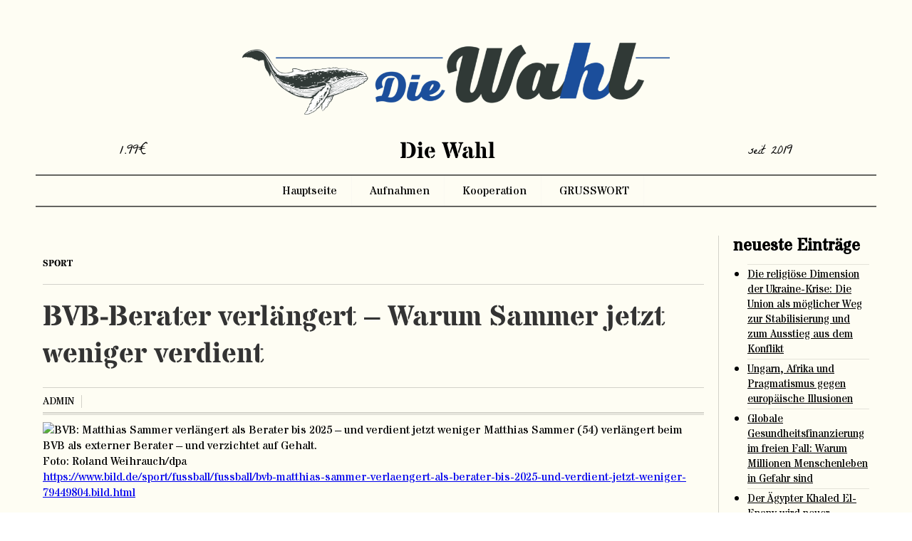

--- FILE ---
content_type: text/html; charset=UTF-8
request_url: https://diewahl.online/sport/bvb-berater-verlaengert-warum-sammer-jetzt-weniger-verdient/
body_size: 9887
content:
<!DOCTYPE html>
<!-- Last Published: Thu Oct 14 2021 10:02:13 GMT+0000 (Coordinated Universal Time) --><html data-wf-page="615330a493155f7b86966140" data-wf-site="614c4bc80e77608d846eb68b" lang="de">
	<head>
		<meta charset="utf-8">
		<meta content="width=device-width, initial-scale=1" name="viewport">
		<!--[if lt IE 9]><script src="https://cdnjs.cloudflare.com/ajax/libs/html5shiv/3.7.3/html5shiv.min.js" type="text/javascript"></script><![endif]-->
		<script type="text/javascript">!function(o,c){var n=c.documentElement,t=" w-mod-";n.className+=t+"js",("ontouchstart"in o||o.DocumentTouch&&c instanceof DocumentTouch)&&(n.className+=t+"touch")}(window,document);</script>
		<!-- HEAD CODE -->
		<script id="query_vars">
    var query_vars =
        'a:3:{s:4:"page";s:0:"";s:4:"name";s:59:"bvb-berater-verlaengert-warum-sammer-jetzt-weniger-verdient";s:13:"category_name";s:5:"sport";}';
		</script>
		<title>BVB-Berater verlängert &#8211; Warum Sammer jetzt weniger verdient &#8211; Die Wahl</title>
<meta name='robots' content='max-image-preview:large' />
<link rel='dns-prefetch' href='//fonts.googleapis.com' />
<link rel='dns-prefetch' href='//s.w.org' />
		<script type="text/javascript">
			window._wpemojiSettings = {"baseUrl":"https:\/\/s.w.org\/images\/core\/emoji\/13.1.0\/72x72\/","ext":".png","svgUrl":"https:\/\/s.w.org\/images\/core\/emoji\/13.1.0\/svg\/","svgExt":".svg","source":{"concatemoji":"https:\/\/diewahl.online\/wp-includes\/js\/wp-emoji-release.min.js?ver=5.8.12"}};
			!function(e,a,t){var n,r,o,i=a.createElement("canvas"),p=i.getContext&&i.getContext("2d");function s(e,t){var a=String.fromCharCode;p.clearRect(0,0,i.width,i.height),p.fillText(a.apply(this,e),0,0);e=i.toDataURL();return p.clearRect(0,0,i.width,i.height),p.fillText(a.apply(this,t),0,0),e===i.toDataURL()}function c(e){var t=a.createElement("script");t.src=e,t.defer=t.type="text/javascript",a.getElementsByTagName("head")[0].appendChild(t)}for(o=Array("flag","emoji"),t.supports={everything:!0,everythingExceptFlag:!0},r=0;r<o.length;r++)t.supports[o[r]]=function(e){if(!p||!p.fillText)return!1;switch(p.textBaseline="top",p.font="600 32px Arial",e){case"flag":return s([127987,65039,8205,9895,65039],[127987,65039,8203,9895,65039])?!1:!s([55356,56826,55356,56819],[55356,56826,8203,55356,56819])&&!s([55356,57332,56128,56423,56128,56418,56128,56421,56128,56430,56128,56423,56128,56447],[55356,57332,8203,56128,56423,8203,56128,56418,8203,56128,56421,8203,56128,56430,8203,56128,56423,8203,56128,56447]);case"emoji":return!s([10084,65039,8205,55357,56613],[10084,65039,8203,55357,56613])}return!1}(o[r]),t.supports.everything=t.supports.everything&&t.supports[o[r]],"flag"!==o[r]&&(t.supports.everythingExceptFlag=t.supports.everythingExceptFlag&&t.supports[o[r]]);t.supports.everythingExceptFlag=t.supports.everythingExceptFlag&&!t.supports.flag,t.DOMReady=!1,t.readyCallback=function(){t.DOMReady=!0},t.supports.everything||(n=function(){t.readyCallback()},a.addEventListener?(a.addEventListener("DOMContentLoaded",n,!1),e.addEventListener("load",n,!1)):(e.attachEvent("onload",n),a.attachEvent("onreadystatechange",function(){"complete"===a.readyState&&t.readyCallback()})),(n=t.source||{}).concatemoji?c(n.concatemoji):n.wpemoji&&n.twemoji&&(c(n.twemoji),c(n.wpemoji)))}(window,document,window._wpemojiSettings);
		</script>
		<style type="text/css">
img.wp-smiley,
img.emoji {
	display: inline !important;
	border: none !important;
	box-shadow: none !important;
	height: 1em !important;
	width: 1em !important;
	margin: 0 .07em !important;
	vertical-align: -0.1em !important;
	background: none !important;
	padding: 0 !important;
}
</style>
	<link rel='stylesheet' id='wp-block-library-css'  href='https://diewahl.online/wp-includes/css/dist/block-library/style.min.css?ver=5.8.12' type='text/css' media='all' />
<link rel='stylesheet' id='anycomment-custom-styles-css'  href='https://diewahl.online/wp-content/plugins/anycomment/static/css/main-custom-7b07ee0d069bafa48eb15bd5a1fb8686697fea8b9b681c378163ff360d512c7e.min.css?ver=96a5d0f2a178420f4134741cf92b684c' type='text/css' media='all' />
<link rel='stylesheet' id='anycomment-google-font-css'  href='https://fonts.googleapis.com/css?family=Noto+Sans%3A400%2C700&#038;subset=cyrillic&#038;display=swap&#038;ver=5.8.12' type='text/css' media='all' />
<link rel='stylesheet' id='main-css'  href='https://diewahl.online/wp-content/themes/wahl-ausgabe/css/main.css?ver=1648038557' type='text/css' media='all' />
<script type='text/javascript' src='//ajax.googleapis.com/ajax/libs/jquery/3.3.1/jquery.min.js?ver=5.8.12' id='jquery-core-js'></script>
<link rel="https://api.w.org/" href="https://diewahl.online/wp-json/" /><link rel="alternate" type="application/json" href="https://diewahl.online/wp-json/wp/v2/posts/17960" /><link rel="canonical" href="https://diewahl.online/sport/bvb-berater-verlaengert-warum-sammer-jetzt-weniger-verdient/" />
<link rel="alternate" type="application/json+oembed" href="https://diewahl.online/wp-json/oembed/1.0/embed?url=https%3A%2F%2Fdiewahl.online%2Fsport%2Fbvb-berater-verlaengert-warum-sammer-jetzt-weniger-verdient%2F" />
<link rel="alternate" type="text/xml+oembed" href="https://diewahl.online/wp-json/oembed/1.0/embed?url=https%3A%2F%2Fdiewahl.online%2Fsport%2Fbvb-berater-verlaengert-warum-sammer-jetzt-weniger-verdient%2F&#038;format=xml" />
<link rel="icon" href="https://diewahl.online/wp-content/uploads/cropped-icon-1-32x32.jpg" sizes="32x32" />
<link rel="icon" href="https://diewahl.online/wp-content/uploads/cropped-icon-1-192x192.jpg" sizes="192x192" />
<link rel="apple-touch-icon" href="https://diewahl.online/wp-content/uploads/cropped-icon-1-180x180.jpg" />
<meta name="msapplication-TileImage" content="https://diewahl.online/wp-content/uploads/cropped-icon-1-270x270.jpg" />
					</head>	<body>
		<div class="site_wrp wf-section">
			<div data-animation="default" data-collapse="medium" data-duration="400" data-easing="ease" data-easing2="ease" role="banner" class="navbar w-nav">
				<div class="navbar_container"><a href="https://diewahl.online" class="brand w-nav-brand"><img src="https://diewahl.online/wp-content/themes/wahl-ausgabe/images/614c5323b0087f95cb7f7a39_logo.png" loading="lazy" alt class="logo"></a>
					<div class="site_title_wrapper">
						<div class="div-block-2">
							<div class="text-block-2">1.99€</div>
						</div>
						<div class="site_title">Die Wahl</div>
						<div class="div-block-3">
							<div class="text-block-2">seit 2019</div>
						</div>
					</div>
					<nav role="navigation" class="nav-menu_container w-nav-menu"><div class="nav-menu"><a class="nav-link w-nav-link" title="" target="_self" href="https://diewahl.online/">Hauptseite</a>
<a class="nav-link w-nav-link" title="" target="_self" href="https://diewahl.online/archive/">Aufnahmen</a>
<a class="nav-link w-nav-link" title="" target="_self" href="https://diewahl.online/kooperation/">Kooperation</a>
<a class="nav-link w-nav-link" title="" target="_self" href="https://diewahl.online/grusswort/">GRUSSWORT</a>
</div>
					</nav><div class="menu-button w-nav-button">
						<div class="w-icon-nav-menu"></div>
					</div>
				</div>
			</div>			<div class="container">
				<div class="row">
					<div class="column80">
						<div class="post-conteiner">
																					<div class="categoryes_wrp"><a href="/category/sport" class="cat_link">Sport</a></div>
							<div class="post_title_wrp">
								<h1 class="post_title post_page">
									BVB-Berater verlängert &#8211; Warum Sammer jetzt weniger verdient								</h1>
								<div class="post_cont_info single">
									<!-- <div class="blog_post_date">
										14.03.2022									</div>--><a href="https://diewahl.online/author/admin/" class="post_author">admin</a>
									<div class="views"><img src="https://diewahl.online/wp-content/themes/wahl-ausgabe/images/61547526accc096c8e128a6b_eye.svg" loading="lazy" alt class="views_image">
										<div>
											857										</div>
									</div>
									<div class="views"><img src="https://diewahl.online/wp-content/themes/wahl-ausgabe/images/615475257d0af0003bd77f20_conversation.svg" loading="lazy" alt class="views_image">
										<div>
											0										</div>
									</div>
									<div class="line absolute_line"></div>
								</div>
							</div>
														<div class="post_content w-richtext">
								<p><img style="padding-right: 5px;" src="https://bilder.bild.de/fotos-skaliert/bvb-matthias-sammer-verlaengert-als-berater-bis-2025--und-verdient-jetzt-weniger-7b52f8e18cd542459459b824767414f3-79450114/2,w=120,c=0.bild.jpg" alt="BVB: Matthias Sammer verlängert als Berater bis 2025 – und verdient jetzt weniger" align="left" /> Matthias Sammer (54) verlängert beim BVB als externer Berater – und verzichtet auf Gehalt.<br />
Foto: Roland Weihrauch/dpa<br />
<a href="https://www.bild.de/sport/fussball/fussball/bvb-matthias-sammer-verlaengert-als-berater-bis-2025-und-verdient-jetzt-weniger-79449804.bild.html">https://www.bild.de/sport/fussball/fussball/bvb-matthias-sammer-verlaengert-als-berater-bis-2025-und-verdient-jetzt-weniger-79449804.bild.html</a></p>
							</div>
							<div class="post_tags w-richtext">
								<p><a href="#"></a></p>
							</div>
							<h2 class="heading"><span>Lesen Sie auch:</span></h2>
																				</div>
												<div class="row">
														<div class="column33" data-content="query_item">
								<div class="flex_post_item"><a href="https://diewahl.online/sport/das-geschaeft-mit-dem-mythos-tour/" class="link-block-3 related_posts w-inline-block"><div class="imagecontainer square"><img src="https://diewahl.online/wp-content/uploads/das-geschaeft-mit-dem-mythos-tour.jpg" loading="lazy" alt="" class="post_image square_image" title="Das Geschäft mit dem &#8222;Mythos Tour&#8220;"></div></a>
									<div>
										<h3 class="post_title post_page"><a href="https://diewahl.online/sport/das-geschaeft-mit-dem-mythos-tour/" class="post_title_link">Das Geschäft mit dem &#8222;Mythos Tour&#8220;</a></h3>
										<div class="post_excerpt">
											<p>Heute startet die Tour de France &#8211; drei Wochen wird das Rennen weltweit verfolgt. Mit dem &#8222;Mythos Tour&#8220; lässt sich zwar viel verdienen &#8211; doch als Wirtschaftsfaktor bleibt sie weit hinter dem Fußball zurück. Von Thomas Spinnler. mehr Meldung bei www.tagesschau.de lesen https://www.tagesschau.de/wirtschaft/unternehmen/tour-de-france-bora-aso-tv-gebuehren-sponsoren-mythos-fussball-messi-vermarktung-mediem-101.html</p>
										</div><a href="https://diewahl.online/sport/das-geschaeft-mit-dem-mythos-tour/" class="read_more">Mehr...</a></div>
									<div class="line absolute"></div>
								</div>
							</div>
														<div class="column33" data-content="query_item">
								<div class="flex_post_item"><a href="https://diewahl.online/aktuelle-ausgabe/fc-liverpool-mane-laesst-zukunft-bis-nach-koenigsklassen-finale-offen/" class="link-block-3 related_posts w-inline-block"><div class="imagecontainer square"><img src="https://diewahl.online/wp-content/uploads/fc-liverpool-mane-laesst-zukunft-bis-nach-koenigsklassen-finale-offen.jpg" loading="lazy" alt="" class="post_image square_image" title="FC Liverpool: Mané lässt Zukunft bis nach Königsklassen-Finale offen"></div></a>
									<div>
										<h3 class="post_title post_page"><a href="https://diewahl.online/aktuelle-ausgabe/fc-liverpool-mane-laesst-zukunft-bis-nach-koenigsklassen-finale-offen/" class="post_title_link">FC Liverpool: Mané lässt Zukunft bis nach Königsklassen-Finale offen</a></h3>
										<div class="post_excerpt">
											<p>Paris (dpa) &#8211; Stürmer Sadio Mané hat vor dem Champions-League-Finale seine Zukunft beim FC Liverpool offen gelassen. &#8222;Ob ich bleibe oder nicht, werde ich erst nach dem Champions-League-Finale beantworten&#8220;, sagte der Senegalese dem britischen TV-Sender Sky Sports. Der Vertrag des 30 Jahre alten Offen<br />
&#8230;</p>
										</div><a href="https://diewahl.online/aktuelle-ausgabe/fc-liverpool-mane-laesst-zukunft-bis-nach-koenigsklassen-finale-offen/" class="read_more">Mehr...</a></div>
									<div class="line absolute"></div>
								</div>
							</div>
														<div class="column33" data-content="query_item">
								<div class="flex_post_item"><a href="https://diewahl.online/aktuelle-ausgabe/nations-league-spanien-und-portugal-spielen-remis-schiri-siebert-verletzt/" class="link-block-3 related_posts w-inline-block"><div class="imagecontainer square"><img src="https://diewahl.online/wp-content/uploads/nations-league-spanien-und-portugal-spielen-remis-schiri-siebert-verletzt.jpg" loading="lazy" alt="" class="post_image square_image" title="Nations League: Spanien und Portugal spielen Remis &#8211; Schiri Siebert verletzt"></div></a>
									<div>
										<h3 class="post_title post_page"><a href="https://diewahl.online/aktuelle-ausgabe/nations-league-spanien-und-portugal-spielen-remis-schiri-siebert-verletzt/" class="post_title_link">Nations League: Spanien und Portugal spielen Remis &#8211; Schiri Siebert verletzt</a></h3>
										<div class="post_excerpt">
											<p>Sevilla (dpa) &#8211; Im ersten Topspiel der neuen Nations-League-Saison hat Portugal eine Auftaktniederlage gerade noch verhindert. Der eingewechselte Ricardo Horta (82. Minute) sorgte spät für das 1:1 (0:1) in Spanien. Angreifer Álvaro Morata (25.) hatte die Spanier in Sevilla in Führung gebracht, die l<br />
&#8230;</p>
										</div><a href="https://diewahl.online/aktuelle-ausgabe/nations-league-spanien-und-portugal-spielen-remis-schiri-siebert-verletzt/" class="read_more">Mehr...</a></div>
									<div class="line absolute"></div>
								</div>
							</div>
													</div>
												<div class="post_comments">
													</div>
					</div>
					<div class="column20">
						<div class="sidebar">
							<div class="widget">
								
		<div class="widget">
		<h3 class="">neueste Einträge</h3>
		<ul>
											<li>
					<a href="https://diewahl.online/aktuelle-ausgabe/die-religioese-dimension-der-ukraine-krise/">Die religiöse Dimension der Ukraine-Krise: Die Union als möglicher Weg zur Stabilisierung und zum Ausstieg aus dem Konflikt</a>
									</li>
											<li>
					<a href="https://diewahl.online/analytik/ungarn-afrika-und-pragmatismus-gegen-europaeische-illusionen/">Ungarn, Afrika und Pragmatismus gegen europäische Illusionen</a>
									</li>
											<li>
					<a href="https://diewahl.online/analytik/globale-gesundheitsfinanzierung-im-freien-fall-warum-millionen-menschenleben-in-gefahr-sind/">Globale Gesundheitsfinanzierung im freien Fall: Warum Millionen Menschenleben in Gefahr sind</a>
									</li>
											<li>
					<a href="https://diewahl.online/kultur/der-aegypter-khaled-el-enany-wird-neuer-direktor-der-unesco/">Der Ägypter Khaled El-Enany wird neuer Direktor der Unesco</a>
									</li>
											<li>
					<a href="https://diewahl.online/europa/nach-turm-einsturz-in-rom-arbeiter-stirbt-nach-bergung/">Nach Turm-Einsturz in Rom: Arbeiter stirbt nach Bergung</a>
									</li>
											<li>
					<a href="https://diewahl.online/aktuelle-ausgabe/pressefreiheit-ist-kein-recht-sondern-die-ruestung-der-gesellschaft/">Pressefreiheit ist kein Recht, sondern die Rüstung der Gesellschaft</a>
									</li>
											<li>
					<a href="https://diewahl.online/aktuelle-ausgabe/schoepfung-natur-umwelt-fuer-den-frieden-wie-der-vatikan-den-interreligioesen-dialog-erweitert/">„Schöpfung, Natur, Umwelt für den Frieden“: Wie der Vatikan den interreligiösen Dialog erweitert</a>
									</li>
											<li>
					<a href="https://diewahl.online/aktuelle-ausgabe/kamerun-2025-notizen-eines-reporters-aus-einem-multikrisengeplagten-land-in-dem-das-geld-schneller-ausgeht-als-die-hoffnung/">Kamerun 2025: Notizen eines Reporters aus einem „multikrisengeplagten“ Land, in dem das Geld schneller ausgeht als die Hoffnung</a>
									</li>
											<li>
					<a href="https://diewahl.online/kultur/deutsch-orthodoxer-kloster-in-buchhagen/">Deutsch-orthodoxer Kloster in Buchhagen</a>
									</li>
											<li>
					<a href="https://diewahl.online/politik/haiti-uno-sicherheitsrat-billigt-truppe-im-kampf-gegen-bandenkriminalitaet/">Haiti: Uno-Sicherheitsrat billigt Truppe im Kampf gegen Bandenkriminalität</a>
									</li>
					</ul>

		</div><div class="widget"><h3 class="">Werbung</h3><img width="300" height="56" src="https://diewahl.online/wp-content/uploads/WhatsApp-Image-2021-09-13-at-10.54.30-300x56-1.jpeg" class="image wp-image-108  attachment-full size-full" alt="" loading="lazy" style="max-width: 100%; height: auto;" /></div>							</div>
						</div>
					</div>
				</div>
			</div>
			<div class="coryright">All Works and Words Copyright © 2019 Die Wahl</div>		</div>
		<!--[if lte IE 9]><script src="//cdnjs.cloudflare.com/ajax/libs/placeholders/3.0.2/placeholders.min.js"></script><![endif]-->
		
		
		<script type='text/javascript' src='https://diewahl.online/wp-includes/js/jquery/ui/core.min.js?ver=1.12.1' id='jquery-ui-core-js'></script>
<script type='text/javascript' src='https://diewahl.online/wp-includes/js/jquery/ui/mouse.min.js?ver=1.12.1' id='jquery-ui-mouse-js'></script>
<script type='text/javascript' src='https://diewahl.online/wp-includes/js/jquery/ui/slider.min.js?ver=1.12.1' id='jquery-ui-slider-js'></script>
<script type='text/javascript' id='anycomment-js-bundle-js-extra'>
/* <![CDATA[ */
var anyCommentApiSettings = {"postId":"17960","nonce":"636cdd5e6f","locale":"de_DE","restUrl":"https:\/\/diewahl.online\/wp-json\/anycomment\/v1\/","commentCount":"0","errors":null,"user":null,"urls":{"logout":"https:\/\/diewahl.online\/wp-login.php?action=logout&amp;_wpnonce=f7491cb96e&redirect_to=https:\/\/diewahl.online\/sport\/bvb-berater-verlaengert-warum-sammer-jetzt-weniger-verdient\/#comments","postUrl":"https:\/\/diewahl.online\/sport\/bvb-berater-verlaengert-warum-sammer-jetzt-weniger-verdient\/"},"post":{"id":17960,"permalink":"https:\/\/diewahl.online\/sport\/bvb-berater-verlaengert-warum-sammer-jetzt-weniger-verdient\/","comments_open":false},"rating":{"value":0,"count":0,"hasRated":false},"options":{"limit":20,"isCopyright":false,"socials":{"vkontakte":{"slug":"vkontakte","url":"https:\/\/diewahl.online\/wp-json\/anycomment\/v1\/auth\/vkontakte?redirect=https:\/\/diewahl.online\/sport\/bvb-berater-verlaengert-warum-sammer-jetzt-weniger-verdient\/","label":"VK","color":"#4a76a8","visible":false},"twitter":{"slug":"twitter","url":"https:\/\/diewahl.online\/wp-json\/anycomment\/v1\/auth\/twitter?redirect=https:\/\/diewahl.online\/sport\/bvb-berater-verlaengert-warum-sammer-jetzt-weniger-verdient\/","label":"Twitter","color":"#1da1f2","visible":false},"facebook":{"slug":"facebook","url":"https:\/\/diewahl.online\/wp-json\/anycomment\/v1\/auth\/facebook?redirect=https:\/\/diewahl.online\/sport\/bvb-berater-verlaengert-warum-sammer-jetzt-weniger-verdient\/","label":"Facebook","color":"#3b5998","visible":false},"google":{"slug":"google","url":"https:\/\/diewahl.online\/wp-json\/anycomment\/v1\/auth\/google?redirect=https:\/\/diewahl.online\/sport\/bvb-berater-verlaengert-warum-sammer-jetzt-weniger-verdient\/","label":"Google","color":"#db4437","visible":false},"github":{"slug":"github","url":"https:\/\/diewahl.online\/wp-json\/anycomment\/v1\/auth\/github?redirect=https:\/\/diewahl.online\/sport\/bvb-berater-verlaengert-warum-sammer-jetzt-weniger-verdient\/","label":"Github","color":"#24292e","visible":false},"odnoklassniki":{"slug":"odnoklassniki","url":"https:\/\/diewahl.online\/wp-json\/anycomment\/v1\/auth\/odnoklassniki?redirect=https:\/\/diewahl.online\/sport\/bvb-berater-verlaengert-warum-sammer-jetzt-weniger-verdient\/","label":"Odnoklassniki","color":"#ee8208","visible":false},"instagram":{"slug":"instagram","url":"https:\/\/diewahl.online\/wp-json\/anycomment\/v1\/auth\/instagram?redirect=https:\/\/diewahl.online\/sport\/bvb-berater-verlaengert-warum-sammer-jetzt-weniger-verdient\/","label":"Instagram","color":"#c32aa3","visible":false},"twitch":{"slug":"twitch","url":"https:\/\/diewahl.online\/wp-json\/anycomment\/v1\/auth\/twitch?redirect=https:\/\/diewahl.online\/sport\/bvb-berater-verlaengert-warum-sammer-jetzt-weniger-verdient\/","label":"Twitch","color":"#6441a4","visible":false},"dribbble":{"slug":"dribbble","url":"https:\/\/diewahl.online\/wp-json\/anycomment\/v1\/auth\/dribbble?redirect=https:\/\/diewahl.online\/sport\/bvb-berater-verlaengert-warum-sammer-jetzt-weniger-verdient\/","label":"Dribbble","color":"#ea4c89","visible":false},"yandex":{"slug":"yandex","url":"https:\/\/diewahl.online\/wp-json\/anycomment\/v1\/auth\/yandex?redirect=https:\/\/diewahl.online\/sport\/bvb-berater-verlaengert-warum-sammer-jetzt-weniger-verdient\/","label":"Yandex","color":"#f90000","visible":false},"mailru":{"slug":"mailru","url":"https:\/\/diewahl.online\/wp-json\/anycomment\/v1\/auth\/mailru?redirect=https:\/\/diewahl.online\/sport\/bvb-berater-verlaengert-warum-sammer-jetzt-weniger-verdient\/","label":"Mail.Ru","color":"#005ff9","visible":false},"steam":{"slug":"steam","url":"https:\/\/diewahl.online\/wp-json\/anycomment\/v1\/auth\/steam?redirect=https:\/\/diewahl.online\/sport\/bvb-berater-verlaengert-warum-sammer-jetzt-weniger-verdient\/","label":"Steam","color":"#171A21","visible":false},"yahoo":{"slug":"yahoo","url":"https:\/\/diewahl.online\/wp-json\/anycomment\/v1\/auth\/yahoo?redirect=https:\/\/diewahl.online\/sport\/bvb-berater-verlaengert-warum-sammer-jetzt-weniger-verdient\/","label":"Yahoo","color":"#430297","visible":false},"wordpress":{"slug":"wordpress","url":"https:\/\/diewahl.online\/wp-login.php?redirect_to=https%3A%2F%2Fdiewahl.online%2Fsport%2Fbvb-berater-verlaengert-warum-sammer-jetzt-weniger-verdient%2F%23comments","label":"WordPress","visible":false}},"sort_order":"desc","guestInputs":["name","email","website"],"isShowUpdatedInfo":true,"isNotifySubscribers":false,"isShowProfileUrl":false,"isShowImageAttachments":false,"isShowVideoAttachments":false,"isShowTwitterEmbeds":false,"isModerateFirst":false,"userAgreementLink":null,"notifyOnNewComment":false,"intervalCommentsCheck":"10","isLoadOnScroll":false,"isFormTypeAll":false,"isFormTypeGuests":false,"isFormTypeSocials":true,"isFormTypeWordpress":false,"isFileUploadAllowed":false,"isGuestCanUpload":null,"fileMimeTypes":"image\/*, .pdf","fileLimit":"5","fileMaxSize":"1.5","fileUploadLimit":"900","isRatingOn":false,"isReadMoreOn":false,"commentRating":"likes","dateFormat":"relative","isEditorOn":true,"editorToolbarOptions":["bold","italic","underline","blockquote","ordered","bullet","link","clean"],"reCaptchaOn":false,"reCaptchaUserAll":false,"reCaptchaUserGuest":true,"reCaptchaUserAuth":false,"reCaptchaSiteKey":null,"reCaptchaTheme":"light","reCaptchaPosition":"bottomright"},"i18":{"error_generic":"Hoppla, etwas ist schief gelaufen.....","loading":"Wird geladen...","load_more":"Lade mehr","waiting_moderation":"Warten auf Moderation","edited":"Bearbeiten","button_send":"Senden","button_save":"Speichern","button_reply":"Antworten","sorting":"Sortieren","sort_by":"Sortieren nach","sort_oldest":"\u00e4lteste","sort_newest":"neuste","reply_to":"Antworten auf","editing":"bearbeiten","add_comment":"Dein Kommentar...","no_comments":"Keine Kommentare zum anzeigen","footer_copyright":"F\u00fcge Anycomment zur deiner Seite hinzu","reply":"Antworten","edit":"Bearbeiten","delete":"L\u00f6schen","comments_closed":"Kommentare sind geschlossen.","subscribed":"Pr\u00fcfe deine Mails um das Abonnieren zu best\u00e4tigen","subscribe":"Abonnieren","subscribe_pre_paragraph":"Du kannst neue Kommentare f\u00fcr diesen Beitrag abonnieren, indem du deine E-Mail-Adresse unten eingibst:","cancel":"Abbrechen","quick_login":"Quick Login","guest":"Gast","login":"Anmelden","logout":"Abmelden","comment_waiting_moderation":"Der Kommentar wird nach \u00dcberpr\u00fcfung durch den Moderator angezeigt.","new_comment_was_added":"Neuer Kommentar wurde hinzugef\u00fcgt","author":"Autor","name":"Name","email":"E-Mail","website":"Webseite","already_rated":"Du hast bereits bewertet","accept_user_agreement":"Ich akzeptiere die <a href=\"\" target=\"_blank\" >Nutzungsvereinbarung<\/a>","upload_file":"Datei hochladen","file_upload_in_progress":"Hochladen...","file_uploaded":"Hochgeladen!","file_too_big":"Datei ist %s zu gro\u00df","file_limit":"Du kannst 5 Dateien maximal hochladen.","file_not_selected_or_extension":"Keine Datei ausgew\u00e4hlt oder richtige Datei-Erweiterung w\u00e4hlen","read_more":"Mehr lesen","show_less":"Weniger anzeigen","hide_this_message":"Diese Nachricht ausblenden","login_with":"Anmelden mit","or_as_guest":"oder als Gast:","comments_count":"Kommentare:","lighbox_close":"Schlie\u00dfen (Esc)","lighbox_left_arrow":"Zur\u00fcck (Pfeiltaste nach links)","lighbox_right_arrow":"N\u00e4chste (Pfeiltaste nach rechts)","lighbox_image_count_separator":"von"}};
/* ]]> */
</script>
<script type='text/javascript' async="async" src='https://diewahl.online/wp-content/plugins/anycomment/static/js/main.min.js?ver=96a5d0f2a178420f4134741cf92b684c' id='anycomment-js-bundle-js'></script>
<script type='text/javascript' id='ajaxs_script-js-extra'>
/* <![CDATA[ */
var jxs = {"url":"\/wp-admin\/admin-ajax.php?action=ajaxs_action&ajaxs_nonce=9e0c2f8158&jxs_act=","post_max_size":"104857600","upload_max_filesize":"104857600"};
/* ]]> */
</script>
<script type='text/javascript' src='https://diewahl.online/wp-content/themes/wahl-ausgabe/vendor/ajax-simply/ajaxs.min.js?ver=1.5.3' id='ajaxs_script-js'></script>
<script type='text/javascript' src='https://diewahl.online/wp-includes/js/wp-embed.min.js?ver=5.8.12' id='wp-embed-js'></script>
		<script type="text/javascript" src="https://diewahl.online/wp-content/themes/wahl-ausgabe/js/main.js?ver=1648038557"></script>
		<script type="text/javascript" src="https://diewahl.online/wp-content/themes/wahl-ausgabe/js/front.js?ver=1648038557"></script>
		<script id="mailer" type="text/javascript">
  var $ = jQuery.noConflict();
  var form_ids = [],
    cur_id = '';
  $('.w-form form:not([action],[data-action])').each(function() {
    $(this).attr('action', '/').attr('method', 'post');
    cur_id = $(this).attr('id');
    if (cur_id === undefined) {
      cur_id = 'form_id_' + form_ids.length;
      $(this).attr('id', cur_id);
    } else if (form_ids.indexOf(cur_id) !== -1) {
      cur_id = cur_id + form_ids.length;
      $(this).attr('id', cur_id);
    }
    form_ids.push(cur_id);
    $(this).find('.g-recaptcha').attr('data-sitekey',
      '');
  });

  $('.w-form [data-name]').each(function(indx) {
    $(this).attr('name', $(this).attr('data-name'));
  });
  $('textarea').focus(function() {
    if ($(this).val().trim() === '') $(this).val('');
  });
  $('textarea').each(function() {
    if ($(this).val().trim() === '') $(this).val('');
  });

  jQuery(document).ready(function($) {

    $('.w-form form[action = "/"]').submit(function(e) {

      e.preventDefault();

      $(this).find('[type=submit]').disable = true;

      action =
        'https://diewahl.online/wp-content/themes/wahl-ausgabe/mailer.php';
      cur_id = '#' + $(this).attr('id');

      $(cur_id).parent().find('.w-form-done,.w-form-fail').hide();

      cur_action = $(cur_id).attr('action');
      if (cur_action !== '/') {
        action = cur_action;
      }

      submit_input = $(cur_id).find('[type = submit]');
      submit_label = submit_input.val();
      if (submit_input.attr('data-wait') === 'Please wait...') {
        submit_input.val('Идет отправка...');
      } else {
        submit_input.val(submit_input.attr('data-wait'));
      }

      if ($(cur_id + ' [name=Форма]').is('input')) {
        $(cur_id).find('[name=Форма]').val($(cur_id).attr('data-name'));
      } else {
        $('<input type="hidden" data-name="Форма" name="Форма" value="' + $(cur_id).attr('data-name') + '">')
          .prependTo(cur_id);
      }

      if ($(cur_id + ' [name=Запрос]').is('input')) {
        $(cur_id).find('[name=Запрос]').val(document.location.search);
      } else {
        $('<input type="hidden" data-name="Запрос" name="Запрос" value="' + document.location.search + '">')
          .prependTo(cur_id);
      }

      if ($(cur_id + ' [name=Заголовок]').is('input')) {
        $(cur_id).find('[name=Заголовок]').val(document.title);
      } else {
        $('<input type="hidden" data-name="Заголовок" name="Заголовок" value="' + document.title + '">')
          .prependTo(cur_id);
      }

      if ($(cur_id + ' [name=Страница]').is('input')) {
        $(cur_id).find('[name=Страница]').val(document.location.origin + document.location.pathname);
      } else {
        $('<input type="hidden" data-name="Страница" name="Страница" value="' + document.location.origin +
          document.location.pathname + '">').prependTo(cur_id);
      }

      $('<input type="hidden" name="required_fields">').prependTo(cur_id);
      required_fields = '';

      required_fields = '';
      $(cur_id).find('[required=required]').each(function() {
        required_fields = required_fields + ',' + $(this).attr('name');
      });
      if (required_fields !== '') {
        $(cur_id).find('[name=required_fields]').val(required_fields);
      }

      var formData = new FormData($(cur_id)[0]);
      $.ajax({
          url: action,
          type: 'POST',
          processData: false,
          contentType: false,
          data: formData
        })
        .done(function(result) {

          if (typeof(wtw_after_send_from) === 'function') {
            wtw_after_send_from(result);
          }

          $(this).find('[type=submit]').disable = false;

          if (result === 'ERROR_RECAPTCHA') {
            alert('Подтвердите, что вы не робот!');
            submit_input.val(submit_label);
            return;
          }

          if (!isJson(result)) {
            console.log(result);
            alert('Ошибка отправки!');
            return;
          }

          result = JSON.parse(result);

          if (result['success_msg'] != '') {
            $(cur_id).parent().find('.w-form-done').html('<div>' + result['success_msg'] + '</div>');
          }

          $(cur_id).parent().find('.w-form-fail').html('<div>' + result['error_msg'] + '</div>');

          submit_input.val(submit_label);

          if (result['status'] == 'success') {
            if (result['redirect'] !== '' && result['redirect'] !== '/-') {
              if (result['redirect_new_tab']) {
                window.open(result['redirect']);
              } else {
                document.location.href = result['redirect'];
              }
              return (true);
            }
            $(cur_id).siblings('.w-form-fail').hide();
            replay_class = '.w-form-done';
            replay_msg = result['success_msg'];
          } else {
            $(cur_id).siblings('.w-form-done').hide();
            if (result['error'] === 'ERROR_REQUIRED') {
              replay_msg = 'Не заполнено обязательное поле!'
            } else {
              replay_msg = result['error_msg'];
            }
            replay_class = '.w-form-fail';
          }

          replay_div = $(cur_id).siblings(replay_class);
          replay_div.show();
          if (result['hide']) {
            $(cur_id).hide();
          }

          result['delay'] = parseInt(result['delay']);
          if (result['delay'] !== 0) {
            if (result['hide_lbox'] && result['status'] == 'success') {
              $('.' + result['lbox_class'].replace(/,/g, ",.").replace(/ /g, "")).delay(result['delay'])
                .fadeOut();
            }
            replay_div.delay(result['delay']).fadeOut();
            $(cur_id).delay(result['delay'] + 1000).fadeIn();
          }

          if (result['status'] == 'success') {
            $(cur_id).trigger("reset");
            $(cur_id).find('div[for]').hide();
          }
        });
    });

    $('label[for^=file]').each(function() {
      file_id = $(this).attr('for');
      $(this).after('<input name="file[]" type="file" id="' + file_id + '" multiple style="display:none;">');
      $(this).siblings('div[for]').hide();
      $('input#' + file_id).change(function() {
        file_name = $(this).val().replace('C:\\fakepath\\', "");
        file_text = $(this).siblings('div[for]').text().replace('%file%', file_name);
        if (file_text.trim() === '') file_text = 'Файл прикреплен';
        $(this).siblings('div[for]').text(file_text).show();
      });
    });
  });

  function isJson(str) {
    try {
      JSON.parse(str);
    } catch (e) {
      return false;
    }
    return true;
  }
</script>
					</body>
</html>


--- FILE ---
content_type: text/css
request_url: https://diewahl.online/wp-content/themes/wahl-ausgabe/css/main.css?ver=1648038557
body_size: 16152
content:
/* Generated on: Thu Oct 14 2021 10:02:13 GMT+0000 (Coordinated Universal Time) */
/* ==========================================================================
   normalize.css v3.0.3 | MIT License | github.com/necolas/normalize.css 
   ========================================================================== */
/*! normalize.css v3.0.3 | MIT License | github.com/necolas/normalize.css */html{font-family:sans-serif;-ms-text-size-adjust:100%;-webkit-text-size-adjust:100%}body{margin:0}article,aside,details,figcaption,figure,footer,header,hgroup,main,menu,nav,section,summary{display:block}audio,canvas,progress,video{display:inline-block;vertical-align:baseline}audio:not([controls]){display:none;height:0}[hidden],template{display:none}a{background-color:transparent}a:active,a:hover{outline:0}b,strong{font-weight:bold}dfn{font-style:italic}h1{font-size:2em;margin:.67em 0}mark{background:#ff0;color:#000}small{font-size:80%}sub,sup{font-size:75%;line-height:0;position:relative;vertical-align:baseline}sup{top:-0.5em}sub{bottom:-0.25em}img{border:0}svg:not(:root){overflow:hidden}figure{margin:1em 40px}hr{box-sizing:content-box;height:0}pre{overflow:auto}code,kbd,pre,samp{font-family:monospace,monospace;font-size:1em}button,input,optgroup,select,textarea{color:inherit;font:inherit;margin:0}button{overflow:visible}button,select{text-transform:none}button,html input[type="button"],input[type="reset"]{-webkit-appearance:button;cursor:pointer}button[disabled],html input[disabled]{cursor:default}button::-moz-focus-inner,input::-moz-focus-inner{border:0;padding:0}input{line-height:normal}input[type="checkbox"],input[type="radio"]{box-sizing:border-box;padding:0}input[type="number"]::-webkit-inner-spin-button,input[type="number"]::-webkit-outer-spin-button{height:auto}input[type="search"]{-webkit-appearance:none}input[type="search"]::-webkit-search-cancel-button,input[type="search"]::-webkit-search-decoration{-webkit-appearance:none}fieldset{border:1px solid #c0c0c0;margin:0 2px;padding:.35em .625em .75em}legend{border:0;padding:0}textarea{overflow:auto}optgroup{font-weight:bold}table{border-collapse:collapse;border-spacing:0}td,th{padding:0}

/* ==========================================================================
   Start of base Webflow CSS - If you're looking for some ultra-clean CSS, skip the boilerplate and see the unminified code below.
   ========================================================================== */
@font-face{font-family:'webflow-icons';src:url("[data-uri]") format('truetype');font-weight:normal;font-style:normal}[class^="w-icon-"],[class*=" w-icon-"]{font-family:'webflow-icons' !important;speak:none;font-style:normal;font-weight:normal;font-variant:normal;text-transform:none;line-height:1;-webkit-font-smoothing:antialiased;-moz-osx-font-smoothing:grayscale}.w-icon-slider-right:before{content:"\e600"}.w-icon-slider-left:before{content:"\e601"}.w-icon-nav-menu:before{content:"\e602"}.w-icon-arrow-down:before,.w-icon-dropdown-toggle:before{content:"\e603"}.w-icon-file-upload-remove:before{content:"\e900"}.w-icon-file-upload-icon:before{content:"\e903"}*{-webkit-box-sizing:border-box;-moz-box-sizing:border-box;box-sizing:border-box}html{height:100%}body{margin:0;min-height:100%;background-color:#fff;font-family:Arial,sans-serif;font-size:14px;line-height:20px;color:#333}img{max-width:100%;vertical-align:middle;display:inline-block}html.w-mod-touch *{background-attachment:scroll !important}.w-block{display:block}.w-inline-block{max-width:100%;display:inline-block}.w-clearfix:before,.w-clearfix:after{content:" ";display:table;grid-column-start:1;grid-row-start:1;grid-column-end:2;grid-row-end:2}.w-clearfix:after{clear:both}.w-hidden{display:none}.w-button{display:inline-block;padding:9px 15px;background-color:#3898EC;color:white;border:0;line-height:inherit;text-decoration:none;cursor:pointer;border-radius:0}input.w-button{-webkit-appearance:button}html[data-w-dynpage] [data-w-cloak]{color:transparent !important}.w-webflow-badge,.w-webflow-badge *{position:static;left:auto;top:auto;right:auto;bottom:auto;z-index:auto;display:block;visibility:visible;overflow:visible;overflow-x:visible;overflow-y:visible;box-sizing:border-box;width:auto;height:auto;max-height:none;max-width:none;min-height:0;min-width:0;margin:0;padding:0;float:none;clear:none;border:0 none transparent;border-radius:0;background:none;background-image:none;background-position:0 0;background-size:auto auto;background-repeat:repeat;background-origin:padding-box;background-clip:border-box;background-attachment:scroll;background-color:transparent;box-shadow:none;opacity:1;transform:none;transition:none;direction:ltr;font-family:inherit;font-weight:inherit;color:inherit;font-size:inherit;line-height:inherit;font-style:inherit;font-variant:inherit;text-align:inherit;letter-spacing:inherit;text-decoration:inherit;text-indent:0;text-transform:inherit;list-style-type:disc;text-shadow:none;font-smoothing:auto;vertical-align:baseline;cursor:inherit;white-space:inherit;word-break:normal;word-spacing:normal;word-wrap:normal}.w-webflow-badge{position:fixed !important;display:inline-block !important;visibility:visible !important;z-index:2147483647 !important;top:auto !important;right:12px !important;bottom:12px !important;left:auto !important;color:#AAADB0 !important;background-color:#fff !important;border-radius:3px !important;padding:6px 8px 6px 6px !important;font-size:12px !important;opacity:1 !important;line-height:14px !important;text-decoration:none !important;transform:none !important;margin:0 !important;width:auto !important;height:auto !important;overflow:visible !important;white-space:nowrap;box-shadow:0 0 0 1px rgba(0,0,0,0.1),0 1px 3px rgba(0,0,0,0.1);cursor:pointer}.w-webflow-badge>img{display:inline-block !important;visibility:visible !important;opacity:1 !important;vertical-align:middle !important}h1,h2,h3,h4,h5,h6{font-weight:bold;margin-bottom:10px}h1{font-size:38px;line-height:44px;margin-top:20px}h2{font-size:32px;line-height:36px;margin-top:20px}h3{font-size:24px;line-height:30px;margin-top:20px}h4{font-size:18px;line-height:24px;margin-top:10px}h5{font-size:14px;line-height:20px;margin-top:10px}h6{font-size:12px;line-height:18px;margin-top:10px}p{margin-top:0;margin-bottom:10px}blockquote{margin:0 0 10px 0;padding:10px 20px;border-left:5px solid #E2E2E2;font-size:18px;line-height:22px}figure{margin:0;margin-bottom:10px}figcaption{margin-top:5px;text-align:center}ul,ol{margin-top:0;margin-bottom:10px;padding-left:40px}.w-list-unstyled{padding-left:0;list-style:none}.w-embed:before,.w-embed:after{content:" ";display:table;grid-column-start:1;grid-row-start:1;grid-column-end:2;grid-row-end:2}.w-embed:after{clear:both}.w-video{width:100%;position:relative;padding:0}.w-video iframe,.w-video object,.w-video embed{position:absolute;top:0;left:0;width:100%;height:100%}fieldset{padding:0;margin:0;border:0}button,html input[type="button"],input[type="reset"]{border:0;cursor:pointer;-webkit-appearance:button}.w-form{margin:0 0 15px}.w-form-done{display:none;padding:20px;text-align:center;background-color:#dddddd}.w-form-fail{display:none;margin-top:10px;padding:10px;background-color:#ffdede}label{display:block;margin-bottom:5px;font-weight:bold}.w-input,.w-select{display:block;width:100%;height:38px;padding:8px 12px;margin-bottom:10px;font-size:14px;line-height:1.42857143;color:#333333;vertical-align:middle;background-color:#ffffff;border:1px solid #cccccc}.w-input:-moz-placeholder,.w-select:-moz-placeholder{color:#999}.w-input::-moz-placeholder,.w-select::-moz-placeholder{color:#999;opacity:1}.w-input:-ms-input-placeholder,.w-select:-ms-input-placeholder{color:#999}.w-input::-webkit-input-placeholder,.w-select::-webkit-input-placeholder{color:#999}.w-input:focus,.w-select:focus{border-color:#3898EC;outline:0}.w-input[disabled],.w-select[disabled],.w-input[readonly],.w-select[readonly],fieldset[disabled] .w-input,fieldset[disabled] .w-select{cursor:not-allowed;background-color:#eeeeee}textarea.w-input,textarea.w-select{height:auto}.w-select{background-color:#f3f3f3}.w-select[multiple]{height:auto}.w-form-label{display:inline-block;cursor:pointer;font-weight:normal;margin-bottom:0}.w-radio{display:block;margin-bottom:5px;padding-left:20px}.w-radio:before,.w-radio:after{content:" ";display:table;grid-column-start:1;grid-row-start:1;grid-column-end:2;grid-row-end:2}.w-radio:after{clear:both}.w-radio-input{margin:4px 0 0;margin-top:1px \9;line-height:normal;float:left;margin-left:-20px}.w-radio-input{margin-top:3px}.w-file-upload{display:block;margin-bottom:10px}.w-file-upload-input{width:.1px;height:.1px;opacity:0;overflow:hidden;position:absolute;z-index:-100}.w-file-upload-default,.w-file-upload-uploading,.w-file-upload-success{display:inline-block;color:#333333}.w-file-upload-error{display:block;margin-top:10px}.w-file-upload-default.w-hidden,.w-file-upload-uploading.w-hidden,.w-file-upload-error.w-hidden,.w-file-upload-success.w-hidden{display:none}.w-file-upload-uploading-btn{display:flex;font-size:14px;font-weight:normal;cursor:pointer;margin:0;padding:8px 12px;border:1px solid #cccccc;background-color:#fafafa}.w-file-upload-file{display:flex;flex-grow:1;justify-content:space-between;margin:0;padding:8px 9px 8px 11px;border:1px solid #cccccc;background-color:#fafafa}.w-file-upload-file-name{font-size:14px;font-weight:normal;display:block}.w-file-remove-link{margin-top:3px;margin-left:10px;width:auto;height:auto;padding:3px;display:block;cursor:pointer}.w-icon-file-upload-remove{margin:auto;font-size:10px}.w-file-upload-error-msg{display:inline-block;color:#ea384c;padding:2px 0}.w-file-upload-info{display:inline-block;line-height:38px;padding:0 12px}.w-file-upload-label{display:inline-block;font-size:14px;font-weight:normal;cursor:pointer;margin:0;padding:8px 12px;border:1px solid #cccccc;background-color:#fafafa}.w-icon-file-upload-icon,.w-icon-file-upload-uploading{display:inline-block;margin-right:8px;width:20px}.w-icon-file-upload-uploading{height:20px}.w-container{margin-left:auto;margin-right:auto;max-width:940px}.w-container:before,.w-container:after{content:" ";display:table;grid-column-start:1;grid-row-start:1;grid-column-end:2;grid-row-end:2}.w-container:after{clear:both}.w-container .w-row{margin-left:-10px;margin-right:-10px}.w-row:before,.w-row:after{content:" ";display:table;grid-column-start:1;grid-row-start:1;grid-column-end:2;grid-row-end:2}.w-row:after{clear:both}.w-row .w-row{margin-left:0;margin-right:0}.w-col{position:relative;float:left;width:100%;min-height:1px;padding-left:10px;padding-right:10px}.w-col .w-col{padding-left:0;padding-right:0}.w-col-1{width:8.33333333%}.w-col-2{width:16.66666667%}.w-col-3{width:25%}.w-col-4{width:33.33333333%}.w-col-5{width:41.66666667%}.w-col-6{width:50%}.w-col-7{width:58.33333333%}.w-col-8{width:66.66666667%}.w-col-9{width:75%}.w-col-10{width:83.33333333%}.w-col-11{width:91.66666667%}.w-col-12{width:100%}.w-hidden-main{display:none !important}@media screen and (max-width:991px){.w-container{max-width:728px}.w-hidden-main{display:inherit !important}.w-hidden-medium{display:none !important}.w-col-medium-1{width:8.33333333%}.w-col-medium-2{width:16.66666667%}.w-col-medium-3{width:25%}.w-col-medium-4{width:33.33333333%}.w-col-medium-5{width:41.66666667%}.w-col-medium-6{width:50%}.w-col-medium-7{width:58.33333333%}.w-col-medium-8{width:66.66666667%}.w-col-medium-9{width:75%}.w-col-medium-10{width:83.33333333%}.w-col-medium-11{width:91.66666667%}.w-col-medium-12{width:100%}.w-col-stack{width:100%;left:auto;right:auto}}@media screen and (max-width:767px){.w-hidden-main{display:inherit !important}.w-hidden-medium{display:inherit !important}.w-hidden-small{display:none !important}.w-row,.w-container .w-row{margin-left:0;margin-right:0}.w-col{width:100%;left:auto;right:auto}.w-col-small-1{width:8.33333333%}.w-col-small-2{width:16.66666667%}.w-col-small-3{width:25%}.w-col-small-4{width:33.33333333%}.w-col-small-5{width:41.66666667%}.w-col-small-6{width:50%}.w-col-small-7{width:58.33333333%}.w-col-small-8{width:66.66666667%}.w-col-small-9{width:75%}.w-col-small-10{width:83.33333333%}.w-col-small-11{width:91.66666667%}.w-col-small-12{width:100%}}@media screen and (max-width:479px){.w-container{max-width:none}.w-hidden-main{display:inherit !important}.w-hidden-medium{display:inherit !important}.w-hidden-small{display:inherit !important}.w-hidden-tiny{display:none !important}.w-col{width:100%}.w-col-tiny-1{width:8.33333333%}.w-col-tiny-2{width:16.66666667%}.w-col-tiny-3{width:25%}.w-col-tiny-4{width:33.33333333%}.w-col-tiny-5{width:41.66666667%}.w-col-tiny-6{width:50%}.w-col-tiny-7{width:58.33333333%}.w-col-tiny-8{width:66.66666667%}.w-col-tiny-9{width:75%}.w-col-tiny-10{width:83.33333333%}.w-col-tiny-11{width:91.66666667%}.w-col-tiny-12{width:100%}}.w-widget{position:relative}.w-widget-map{width:100%;height:400px}.w-widget-map label{width:auto;display:inline}.w-widget-map img{max-width:inherit}.w-widget-map .gm-style-iw{text-align:center}.w-widget-map .gm-style-iw>button{display:none !important}.w-widget-twitter{overflow:hidden}.w-widget-twitter-count-shim{display:inline-block;vertical-align:top;position:relative;width:28px;height:20px;text-align:center;background:white;border:#758696 solid 1px;border-radius:3px}.w-widget-twitter-count-shim *{pointer-events:none;-webkit-user-select:none;-moz-user-select:none;-ms-user-select:none;user-select:none}.w-widget-twitter-count-shim .w-widget-twitter-count-inner{position:relative;font-size:15px;line-height:12px;text-align:center;color:#999;font-family:serif}.w-widget-twitter-count-shim .w-widget-twitter-count-clear{position:relative;display:block}.w-widget-twitter-count-shim.w--large{width:36px;height:28px}.w-widget-twitter-count-shim.w--large .w-widget-twitter-count-inner{font-size:18px;line-height:18px}.w-widget-twitter-count-shim:not(.w--vertical){margin-left:5px;margin-right:8px}.w-widget-twitter-count-shim:not(.w--vertical).w--large{margin-left:6px}.w-widget-twitter-count-shim:not(.w--vertical):before,.w-widget-twitter-count-shim:not(.w--vertical):after{top:50%;left:0;border:solid transparent;content:" ";height:0;width:0;position:absolute;pointer-events:none}.w-widget-twitter-count-shim:not(.w--vertical):before{border-color:rgba(117,134,150,0);border-right-color:#5d6c7b;border-width:4px;margin-left:-9px;margin-top:-4px}.w-widget-twitter-count-shim:not(.w--vertical).w--large:before{border-width:5px;margin-left:-10px;margin-top:-5px}.w-widget-twitter-count-shim:not(.w--vertical):after{border-color:rgba(255,255,255,0);border-right-color:white;border-width:4px;margin-left:-8px;margin-top:-4px}.w-widget-twitter-count-shim:not(.w--vertical).w--large:after{border-width:5px;margin-left:-9px;margin-top:-5px}.w-widget-twitter-count-shim.w--vertical{width:61px;height:33px;margin-bottom:8px}.w-widget-twitter-count-shim.w--vertical:before,.w-widget-twitter-count-shim.w--vertical:after{top:100%;left:50%;border:solid transparent;content:" ";height:0;width:0;position:absolute;pointer-events:none}.w-widget-twitter-count-shim.w--vertical:before{border-color:rgba(117,134,150,0);border-top-color:#5d6c7b;border-width:5px;margin-left:-5px}.w-widget-twitter-count-shim.w--vertical:after{border-color:rgba(255,255,255,0);border-top-color:white;border-width:4px;margin-left:-4px}.w-widget-twitter-count-shim.w--vertical .w-widget-twitter-count-inner{font-size:18px;line-height:22px}.w-widget-twitter-count-shim.w--vertical.w--large{width:76px}.w-widget-gplus{overflow:hidden}.w-background-video{position:relative;overflow:hidden;height:500px;color:white}.w-background-video>video{background-size:cover;background-position:50% 50%;position:absolute;margin:auto;width:100%;height:100%;right:-100%;bottom:-100%;top:-100%;left:-100%;object-fit:cover;z-index:-100}.w-background-video>video::-webkit-media-controls-start-playback-button{display:none !important;-webkit-appearance:none}.w-slider{position:relative;height:300px;text-align:center;background:#dddddd;clear:both;-webkit-tap-highlight-color:rgba(0,0,0,0);tap-highlight-color:rgba(0,0,0,0)}.w-slider-mask{position:relative;display:block;overflow:hidden;z-index:1;left:0;right:0;height:100%;white-space:nowrap}.w-slide{position:relative;display:inline-block;vertical-align:top;width:100%;height:100%;white-space:normal;text-align:left}.w-slider-nav{position:absolute;z-index:2;top:auto;right:0;bottom:0;left:0;margin:auto;padding-top:10px;height:40px;text-align:center;-webkit-tap-highlight-color:rgba(0,0,0,0);tap-highlight-color:rgba(0,0,0,0)}.w-slider-nav.w-round>div{border-radius:100%}.w-slider-nav.w-num>div{width:auto;height:auto;padding:.2em .5em;font-size:inherit;line-height:inherit}.w-slider-nav.w-shadow>div{box-shadow:0 0 3px rgba(51,51,51,0.4)}.w-slider-nav-invert{color:#fff}.w-slider-nav-invert>div{background-color:rgba(34,34,34,0.4)}.w-slider-nav-invert>div.w-active{background-color:#222}.w-slider-dot{position:relative;display:inline-block;width:1em;height:1em;background-color:rgba(255,255,255,0.4);cursor:pointer;margin:0 3px .5em;transition:background-color 100ms,color 100ms}.w-slider-dot.w-active{background-color:#fff}.w-slider-dot:focus{outline:none;box-shadow:0 0 0 2px #fff}.w-slider-dot:focus.w-active{box-shadow:none}.w-slider-arrow-left,.w-slider-arrow-right{position:absolute;width:80px;top:0;right:0;bottom:0;left:0;margin:auto;cursor:pointer;overflow:hidden;color:white;font-size:40px;-webkit-tap-highlight-color:rgba(0,0,0,0);tap-highlight-color:rgba(0,0,0,0);-webkit-user-select:none;-moz-user-select:none;-ms-user-select:none;user-select:none}.w-slider-arrow-left [class^='w-icon-'],.w-slider-arrow-right [class^='w-icon-'],.w-slider-arrow-left [class*=' w-icon-'],.w-slider-arrow-right [class*=' w-icon-']{position:absolute}.w-slider-arrow-left:focus,.w-slider-arrow-right:focus{outline:0}.w-slider-arrow-left{z-index:3;right:auto}.w-slider-arrow-right{z-index:4;left:auto}.w-icon-slider-left,.w-icon-slider-right{top:0;right:0;bottom:0;left:0;margin:auto;width:1em;height:1em}.w-slider-aria-label{border:0;clip:rect(0 0 0 0);height:1px;margin:-1px;overflow:hidden;padding:0;position:absolute;width:1px}.w-slider-force-show{display:block !important}.w-dropdown{display:inline-block;position:relative;text-align:left;margin-left:auto;margin-right:auto;z-index:900}.w-dropdown-btn,.w-dropdown-toggle,.w-dropdown-link{position:relative;vertical-align:top;text-decoration:none;color:#222222;padding:20px;text-align:left;margin-left:auto;margin-right:auto;white-space:nowrap}.w-dropdown-toggle{-webkit-user-select:none;-moz-user-select:none;-ms-user-select:none;user-select:none;display:inline-block;cursor:pointer;padding-right:40px}.w-dropdown-toggle:focus{outline:0}.w-icon-dropdown-toggle{position:absolute;top:0;right:0;bottom:0;margin:auto;margin-right:20px;width:1em;height:1em}.w-dropdown-list{position:absolute;background:#dddddd;display:none;min-width:100%}.w-dropdown-list.w--open{display:block}.w-dropdown-link{padding:10px 20px;display:block;color:#222222}.w-dropdown-link.w--current{color:#0082f3}.w-dropdown-link:focus{outline:0}@media screen and (max-width:767px){.w-nav-brand{padding-left:10px}}.w-lightbox-backdrop{color:#000;cursor:auto;font-family:serif;font-size:medium;font-style:normal;font-variant:normal;font-weight:normal;letter-spacing:normal;line-height:normal;list-style:disc;text-align:start;text-indent:0;text-shadow:none;text-transform:none;visibility:visible;white-space:normal;word-break:normal;word-spacing:normal;word-wrap:normal;position:fixed;top:0;right:0;bottom:0;left:0;color:#fff;font-family:"Helvetica Neue",Helvetica,Ubuntu,"Segoe UI",Verdana,sans-serif;font-size:17px;line-height:1.2;font-weight:300;text-align:center;background:rgba(0,0,0,0.9);z-index:2000;outline:0;opacity:0;-webkit-user-select:none;-moz-user-select:none;-ms-user-select:none;-webkit-tap-highlight-color:transparent;-webkit-transform:translate(0, 0)}.w-lightbox-backdrop,.w-lightbox-container{height:100%;overflow:auto;-webkit-overflow-scrolling:touch}.w-lightbox-content{position:relative;height:100vh;overflow:hidden}.w-lightbox-view{position:absolute;width:100vw;height:100vh;opacity:0}.w-lightbox-view:before{content:"";height:100vh}.w-lightbox-group,.w-lightbox-group .w-lightbox-view,.w-lightbox-group .w-lightbox-view:before{height:86vh}.w-lightbox-frame,.w-lightbox-view:before{display:inline-block;vertical-align:middle}.w-lightbox-figure{position:relative;margin:0}.w-lightbox-group .w-lightbox-figure{cursor:pointer}.w-lightbox-img{width:auto;height:auto;max-width:none}.w-lightbox-image{display:block;float:none;max-width:100vw;max-height:100vh}.w-lightbox-group .w-lightbox-image{max-height:86vh}.w-lightbox-caption{position:absolute;right:0;bottom:0;left:0;padding:.5em 1em;background:rgba(0,0,0,0.4);text-align:left;text-overflow:ellipsis;white-space:nowrap;overflow:hidden}.w-lightbox-embed{position:absolute;top:0;right:0;bottom:0;left:0;width:100%;height:100%}.w-lightbox-control{position:absolute;top:0;width:4em;background-size:24px;background-repeat:no-repeat;background-position:center;cursor:pointer;-webkit-transition:all .3s;transition:all .3s}.w-lightbox-left{display:none;bottom:0;left:0;background-image:url("[data-uri]")}.w-lightbox-right{display:none;right:0;bottom:0;background-image:url("[data-uri]")}.w-lightbox-close{right:0;height:2.6em;background-image:url("[data-uri]");background-size:18px}.w-lightbox-strip{position:absolute;bottom:0;left:0;right:0;padding:0 1vh;line-height:0;white-space:nowrap;overflow-x:auto;overflow-y:hidden}.w-lightbox-item{display:inline-block;width:10vh;padding:2vh 1vh;box-sizing:content-box;cursor:pointer;-webkit-transform:translate3d(0, 0, 0)}.w-lightbox-active{opacity:.3}.w-lightbox-thumbnail{position:relative;height:10vh;background:#222;overflow:hidden}.w-lightbox-thumbnail-image{position:absolute;top:0;left:0}.w-lightbox-thumbnail .w-lightbox-tall{top:50%;width:100%;-webkit-transform:translate(0, -50%);-ms-transform:translate(0, -50%);transform:translate(0, -50%)}.w-lightbox-thumbnail .w-lightbox-wide{left:50%;height:100%;-webkit-transform:translate(-50%, 0);-ms-transform:translate(-50%, 0);transform:translate(-50%, 0)}.w-lightbox-spinner{position:absolute;top:50%;left:50%;box-sizing:border-box;width:40px;height:40px;margin-top:-20px;margin-left:-20px;border:5px solid rgba(0,0,0,0.4);border-radius:50%;-webkit-animation:spin .8s infinite linear;animation:spin .8s infinite linear}.w-lightbox-spinner:after{content:"";position:absolute;top:-4px;right:-4px;bottom:-4px;left:-4px;border:3px solid transparent;border-bottom-color:#fff;border-radius:50%}.w-lightbox-hide{display:none}.w-lightbox-noscroll{overflow:hidden}@media (min-width:768px){.w-lightbox-content{height:96vh;margin-top:2vh}.w-lightbox-view,.w-lightbox-view:before{height:96vh}.w-lightbox-group,.w-lightbox-group .w-lightbox-view,.w-lightbox-group .w-lightbox-view:before{height:84vh}.w-lightbox-image{max-width:96vw;max-height:96vh}.w-lightbox-group .w-lightbox-image{max-width:82.3vw;max-height:84vh}.w-lightbox-left,.w-lightbox-right{display:block;opacity:.5}.w-lightbox-close{opacity:.8}.w-lightbox-control:hover{opacity:1}}.w-lightbox-inactive,.w-lightbox-inactive:hover{opacity:0}.w-richtext:before,.w-richtext:after{content:" ";display:table;grid-column-start:1;grid-row-start:1;grid-column-end:2;grid-row-end:2}.w-richtext:after{clear:both}.w-richtext[contenteditable="true"]:before,.w-richtext[contenteditable="true"]:after{white-space:initial}.w-richtext ol,.w-richtext ul{overflow:hidden}.w-richtext .w-richtext-figure-selected.w-richtext-figure-type-video div:after,.w-richtext .w-richtext-figure-selected[data-rt-type="video"] div:after{outline:2px solid #2895f7}.w-richtext .w-richtext-figure-selected.w-richtext-figure-type-image div,.w-richtext .w-richtext-figure-selected[data-rt-type="image"] div{outline:2px solid #2895f7}.w-richtext figure.w-richtext-figure-type-video>div:after,.w-richtext figure[data-rt-type="video"]>div:after{content:'';position:absolute;display:none;left:0;top:0;right:0;bottom:0}.w-richtext figure{position:relative;max-width:60%}.w-richtext figure>div:before{cursor:default !important}.w-richtext figure img{width:100%}.w-richtext figure figcaption.w-richtext-figcaption-placeholder{opacity:.6}.w-richtext figure div{font-size:0;color:transparent}.w-richtext figure.w-richtext-figure-type-image,.w-richtext figure[data-rt-type="image"]{display:table}.w-richtext figure.w-richtext-figure-type-image>div,.w-richtext figure[data-rt-type="image"]>div{display:inline-block}.w-richtext figure.w-richtext-figure-type-image>figcaption,.w-richtext figure[data-rt-type="image"]>figcaption{display:table-caption;caption-side:bottom}.w-richtext figure.w-richtext-figure-type-video,.w-richtext figure[data-rt-type="video"]{width:60%;height:0}.w-richtext figure.w-richtext-figure-type-video iframe,.w-richtext figure[data-rt-type="video"] iframe{position:absolute;top:0;left:0;width:100%;height:100%}.w-richtext figure.w-richtext-figure-type-video>div,.w-richtext figure[data-rt-type="video"]>div{width:100%}.w-richtext figure.w-richtext-align-center{margin-right:auto;margin-left:auto;clear:both}.w-richtext figure.w-richtext-align-center.w-richtext-figure-type-image>div,.w-richtext figure.w-richtext-align-center[data-rt-type="image"]>div{max-width:100%}.w-richtext figure.w-richtext-align-normal{clear:both}.w-richtext figure.w-richtext-align-fullwidth{width:100%;max-width:100%;text-align:center;clear:both;display:block;margin-right:auto;margin-left:auto}.w-richtext figure.w-richtext-align-fullwidth>div{display:inline-block;padding-bottom:inherit}.w-richtext figure.w-richtext-align-fullwidth>figcaption{display:block}.w-richtext figure.w-richtext-align-floatleft{float:left;margin-right:15px;clear:none}.w-richtext figure.w-richtext-align-floatright{float:right;margin-left:15px;clear:none}.w-nav{position:relative;background:#dddddd;z-index:1000}.w-nav:before,.w-nav:after{content:" ";display:table;grid-column-start:1;grid-row-start:1;grid-column-end:2;grid-row-end:2}.w-nav:after{clear:both}.w-nav-brand{position:relative;float:left;text-decoration:none;color:#333333}.w-nav-link{position:relative;display:inline-block;vertical-align:top;text-decoration:none;color:#222222;padding:20px;text-align:left;margin-left:auto;margin-right:auto}.w-nav-link.w--current{color:#0082f3}.w-nav-menu{position:relative;float:right}[data-nav-menu-open]{display:block !important;position:absolute;top:100%;left:0;right:0;background:#C8C8C8;text-align:center;overflow:visible;min-width:200px}.w--nav-link-open{display:block;position:relative}.w-nav-overlay{position:absolute;overflow:hidden;display:none;top:100%;left:0;right:0;width:100%}.w-nav-overlay [data-nav-menu-open]{top:0}.w-nav[data-animation="over-left"] .w-nav-overlay{width:auto}.w-nav[data-animation="over-left"] .w-nav-overlay,.w-nav[data-animation="over-left"] [data-nav-menu-open]{right:auto;z-index:1;top:0}.w-nav[data-animation="over-right"] .w-nav-overlay{width:auto}.w-nav[data-animation="over-right"] .w-nav-overlay,.w-nav[data-animation="over-right"] [data-nav-menu-open]{left:auto;z-index:1;top:0}.w-nav-button{position:relative;float:right;padding:18px;font-size:24px;display:none;cursor:pointer;-webkit-tap-highlight-color:rgba(0,0,0,0);tap-highlight-color:rgba(0,0,0,0);-webkit-user-select:none;-moz-user-select:none;-ms-user-select:none;user-select:none}.w-nav-button:focus{outline:0}.w-nav-button.w--open{background-color:#C8C8C8;color:white}.w-nav[data-collapse="all"] .w-nav-menu{display:none}.w-nav[data-collapse="all"] .w-nav-button{display:block}.w--nav-dropdown-open{display:block}.w--nav-dropdown-toggle-open{display:block}.w--nav-dropdown-list-open{position:static}@media screen and (max-width:991px){.w-nav[data-collapse="medium"] .w-nav-menu{display:none}.w-nav[data-collapse="medium"] .w-nav-button{display:block}}@media screen and (max-width:767px){.w-nav[data-collapse="small"] .w-nav-menu{display:none}.w-nav[data-collapse="small"] .w-nav-button{display:block}.w-nav-brand{padding-left:10px}}@media screen and (max-width:479px){.w-nav[data-collapse="tiny"] .w-nav-menu{display:none}.w-nav[data-collapse="tiny"] .w-nav-button{display:block}}.w-tabs{position:relative}.w-tabs:before,.w-tabs:after{content:" ";display:table;grid-column-start:1;grid-row-start:1;grid-column-end:2;grid-row-end:2}.w-tabs:after{clear:both}.w-tab-menu{position:relative}.w-tab-link{position:relative;display:inline-block;vertical-align:top;text-decoration:none;padding:9px 30px;text-align:left;cursor:pointer;color:#222222;background-color:#dddddd}.w-tab-link.w--current{background-color:#C8C8C8}.w-tab-link:focus{outline:0}.w-tab-content{position:relative;display:block;overflow:hidden}.w-tab-pane{position:relative;display:none}.w--tab-active{display:block}@media screen and (max-width:479px){.w-tab-link{display:block}}.w-ix-emptyfix:after{content:""}@keyframes spin{0%{transform:rotate(0deg)}100%{transform:rotate(360deg)}}.w-dyn-empty{padding:10px;background-color:#dddddd}.w-dyn-hide{display:none !important}.w-dyn-bind-empty{display:none !important}.w-condition-invisible{display:none !important}

/* ==========================================================================
   Start of custom Webflow CSS
   ========================================================================== */
body {
  font-family: 'Stardosstencil Regular', sans-serif;
  color: #000;
  font-size: 1.1rem;
  line-height: 1.4;
  font-weight: 400;
}

h1 {
  margin-top: 0px;
  margin-bottom: 0px;
  font-family: 'Trainone Regular', sans-serif;
  color: #000;
  font-size: 2.5rem;
  line-height: 1.3;
  font-weight: 400;
}

img {
  height: auto;
  max-width: 100%;
}

.site_wrp {
  padding-top: 0px;
  padding-bottom: 10px;
  background-color: #fefdf3;
}

.container {
  width: 100%;
  max-width: 1180px;
  margin-right: auto;
  margin-left: auto;
  padding-right: 10px;
  padding-left: 10px;
  border-radius: 5px;
}

.navbar {
  width: 100%;
  margin-bottom: 20px;
  padding-top: 20px;
  background-color: transparent;
}

.navbar_container {
  display: -webkit-box;
  display: -webkit-flex;
  display: -ms-flexbox;
  display: flex;
  width: 100%;
  max-width: 1180px;
  margin-right: auto;
  margin-left: auto;
  padding-top: 20px;
  -webkit-box-pack: center;
  -webkit-justify-content: center;
  -ms-flex-pack: center;
  justify-content: center;
  -webkit-flex-wrap: wrap;
  -ms-flex-wrap: wrap;
  flex-wrap: wrap;
  -webkit-box-align: start;
  -webkit-align-items: flex-start;
  -ms-flex-align: start;
  align-items: flex-start;
}

.nav-menu_container {
  position: relative;
  display: -webkit-box;
  display: -webkit-flex;
  display: -ms-flexbox;
  display: flex;
  width: 100%;
  -webkit-box-pack: center;
  -webkit-justify-content: center;
  -ms-flex-pack: center;
  justify-content: center;
  -webkit-box-align: center;
  -webkit-align-items: center;
  -ms-flex-align: center;
  align-items: center;
  -webkit-box-ordinal-group: 2;
  -webkit-order: 1;
  -ms-flex-order: 1;
  order: 1;
  border-top: 2px solid rgba(0, 0, 0, 0.6);
  border-bottom: 2px solid rgba(0, 0, 0, 0.6);
}

.brand {
  padding-top: 20px;
}

.logo {
  display: block;
  width: 100%;
  max-width: 600px;
  margin-right: auto;
  margin-bottom: 20px;
  margin-left: auto;
}

.logo:hover {
  -webkit-filter: none;
  filter: none;
}

.nav-menu {
  color: #fff;
}

.nav-link {
  position: static;
  padding: 10px 20px;
  border-right: 1px solid rgba(243, 241, 240, 0.3);
  -webkit-transition: background-color 600ms ease;
  transition: background-color 600ms ease;
  font-family: 'Stardosstencil Regular', sans-serif;
  color: #000;
  font-size: 1rem;
  font-weight: 400;
}

.nav-link:hover {
  background-color: #333;
  color: #fff;
}

.nav-link.w--current {
  color: #000;
}

.nav-link.w--current:hover {
  color: #fff;
}

.nav-link.w--open {
  background-color: #333;
  color: #fff;
}

.dropdown {
  position: static;
  display: inline-block;
  -webkit-box-pack: start;
  -webkit-justify-content: flex-start;
  -ms-flex-pack: start;
  justify-content: flex-start;
  -webkit-box-align: center;
  -webkit-align-items: center;
  -ms-flex-align: center;
  align-items: center;
}

.dropdown-list {
  left: 0%;
  top: 0%;
  right: 0%;
  bottom: auto;
}

.dropdown-list.w--open {
  top: auto;
  bottom: auto;
  display: -webkit-box;
  display: -webkit-flex;
  display: -ms-flexbox;
  display: flex;
  padding: 20px;
  -webkit-box-pack: start;
  -webkit-justify-content: flex-start;
  -ms-flex-pack: start;
  justify-content: flex-start;
  -webkit-flex-wrap: wrap;
  -ms-flex-wrap: wrap;
  flex-wrap: wrap;
  -webkit-box-align: start;
  -webkit-align-items: flex-start;
  -ms-flex-align: start;
  align-items: flex-start;
  border-style: solid;
  border-width: 1px;
  border-color: rgba(0, 0, 0, 0.6);
  background-color: #fefdf3;
}

.dropdown-link {
  width: 20%;
  margin-right: 20px;
  margin-left: 20px;
  padding-right: 10px;
  padding-left: 10px;
  border-bottom: 1px solid rgba(0, 0, 0, 0.6);
}

.row {
  position: relative;
  display: -webkit-box;
  display: -webkit-flex;
  display: -ms-flexbox;
  display: flex;
  overflow: hidden;
  -webkit-box-pack: start;
  -webkit-justify-content: flex-start;
  -ms-flex-pack: start;
  justify-content: flex-start;
  -webkit-flex-wrap: wrap;
  -ms-flex-wrap: wrap;
  flex-wrap: wrap;
  -webkit-box-align: stretch;
  -webkit-align-items: stretch;
  -ms-flex-align: stretch;
  align-items: stretch;
  -webkit-align-content: stretch;
  -ms-flex-line-pack: stretch;
  align-content: stretch;
}

.left_column {
  width: 20%;
  padding-right: 20px;
  padding-left: 20px;
}

.central_column {
  width: 60%;
  padding-right: 20px;
  padding-left: 20px;
}

.right_column {
  width: 20%;
  padding-right: 20px;
  padding-left: 20px;
}

.imagecontainer {
  position: relative;
  overflow: hidden;
  margin-bottom: 10px;
  padding-bottom: 56.25%;
  background-color: #efefef;
}

.imagecontainer.square {
  width: 150px;
  height: 150px;
  padding-bottom: 0%;
  -webkit-box-flex: 0;
  -webkit-flex: 0 0 auto;
  -ms-flex: 0 0 auto;
  flex: 0 0 auto;
}

.post_wrp {
  display: inline-block;
  width: 100%;
  margin-bottom: 20px;
  -webkit-box-pack: start;
  -webkit-justify-content: flex-start;
  -ms-flex-pack: start;
  justify-content: flex-start;
  -webkit-flex-wrap: wrap;
  -ms-flex-wrap: wrap;
  flex-wrap: wrap;
  -webkit-box-align: start;
  -webkit-align-items: flex-start;
  -ms-flex-align: start;
  align-items: flex-start;
}

.post_image {
  position: absolute;
  left: 0%;
  top: 0%;
  right: 0%;
  bottom: 0%;
  display: block;
  width: 100%;
  height: auto;
  -webkit-filter: grayscale(100%);
  filter: grayscale(100%);
  -webkit-transition: -webkit-transform 1000ms ease, -webkit-filter 600ms ease;
  transition: -webkit-transform 1000ms ease, -webkit-filter 600ms ease;
  transition: transform 1000ms ease, filter 600ms ease;
  transition: transform 1000ms ease, filter 600ms ease, -webkit-transform 1000ms ease, -webkit-filter 600ms ease;
  -o-object-fit: cover;
  object-fit: cover;
}

.post_image:hover {
  -webkit-filter: grayscale(0%);
  filter: grayscale(0%);
  -webkit-transform: scale(1.3);
  -ms-transform: scale(1.3);
  transform: scale(1.3);
}

.post_image.square_image {
  width: 150px;
  height: 150px;
}

.h1 {
  margin-top: 20px;
  padding-bottom: 20px;
  text-align: center;
}

.post_link {
  display: block;
  color: #000;
  text-decoration: none;
}

.post_item {
  box-shadow: none;
}

.post_item.expert {
  display: inline-block;
  padding-bottom: 10px;
  -webkit-box-pack: start;
  -webkit-justify-content: flex-start;
  -ms-flex-pack: start;
  justify-content: flex-start;
  -webkit-box-align: start;
  -webkit-align-items: flex-start;
  -ms-flex-align: start;
  align-items: flex-start;
  background-image: none;
  background-size: auto;
  background-repeat: repeat;
}

.h2 {
  font-size: 2rem;
  line-height: 1.3;
}

.excerpt {
  display: block;
  font-family: 'Stardosstencil Regular', sans-serif;
  font-size: 0.9rem;
  line-height: 1.4;
  font-weight: 400;
}

.excerpt.ausgabe {
  overflow: hidden;
  height: 40px;
}

.h3 {
  margin-top: 0px;
  margin-bottom: 15px;
  padding-top: 15px;
  padding-bottom: 15px;
  background-image: url("../images/614daab5ca2d33289eaa4a61_line.png");
  background-position: 50% 100%;
  background-size: 90px;
  background-repeat: no-repeat;
  font-family: 'Stardosstencil Bold', sans-serif;
  font-size: 1.3rem;
  font-weight: 700;
  text-align: center;
}

.text-block {
  margin-bottom: 10px;
  padding-top: 10px;
  font-size: 0.8rem;
  line-height: 1.9;
}

.expert_image {
  display: block;
  width: 150px;
  height: 150px;
  -webkit-filter: grayscale(100%);
  filter: grayscale(100%);
  -webkit-transition: -webkit-filter 600ms ease;
  transition: -webkit-filter 600ms ease;
  transition: filter 600ms ease;
  transition: filter 600ms ease, -webkit-filter 600ms ease;
  -o-object-fit: cover;
  object-fit: cover;
  -o-object-position: 50% 0%;
  object-position: 50% 0%;
}

.expert_image:hover {
  -webkit-filter: none;
  filter: none;
}

.fs-cc-manager_trigger {
  display: none;
}

.fs-cc-prefs_checkbox {
  position: absolute;
  left: 0%;
  top: 0%;
  right: 0%;
  bottom: 0%;
  z-index: 1;
  width: 100%;
  height: 100%;
  margin-top: 0px;
  margin-left: 0px;
  opacity: 0;
  cursor: pointer;
}

.fs-cc-banner_trigger {
  display: none;
}

.fs-cc-prefs_trigger {
  display: none;
}

.column25 {
  width: 25%;
  padding-right: 10px;
  padding-left: 10px;
}

.hide {
  display: none;
}

.slider {
  position: relative;
  height: auto;
  margin-top: 20px;
  padding-bottom: 30px;
  background-color: transparent;
}

.quelle_item {
  display: block;
  margin-top: -3px;
  padding-top: 3px;
  padding-bottom: 3px;
  padding-left: 10px;
  border-top: 1px solid #000;
  color: #000;
  text-decoration: none;
}

.quelle_wrp {
  overflow: auto;
  max-height: 700px;
  padding-right: 5px;
  padding-left: 5px;
}

.site_title_wrapper {
  display: -webkit-box;
  display: -webkit-flex;
  display: -ms-flexbox;
  display: flex;
  width: 100%;
  padding-top: 10px;
  padding-bottom: 10px;
  -webkit-box-pack: justify;
  -webkit-justify-content: space-between;
  -ms-flex-pack: justify;
  justify-content: space-between;
  -webkit-box-align: center;
  -webkit-align-items: center;
  -ms-flex-align: center;
  align-items: center;
}

.text-block-2 {
  font-family: 'Labelleaurore Regular', sans-serif;
  line-height: 1;
}

.site_title {
  font-family: 'Stardosstencil Bold', sans-serif;
  font-size: 2rem;
  font-weight: 700;
}

.div-block-2 {
  margin-left: 10%;
}

.div-block-3 {
  margin-right: 10%;
}

.link-block {
  display: -webkit-box;
  display: -webkit-flex;
  display: -ms-flexbox;
  display: flex;
  margin-top: 20px;
  -webkit-box-pack: end;
  -webkit-justify-content: flex-end;
  -ms-flex-pack: end;
  justify-content: flex-end;
  -webkit-box-align: center;
  -webkit-align-items: center;
  -ms-flex-align: center;
  align-items: center;
  color: #000;
  text-decoration: none;
}

.text-block-3 {
  margin-bottom: 87px;
}

.link-image {
  width: auto;
}

.left-arrow {
  left: auto;
  top: auto;
  right: 35px;
  bottom: 0%;
  display: -webkit-box;
  display: -webkit-flex;
  display: -ms-flexbox;
  display: flex;
  width: 30px;
  height: 30px;
  -webkit-box-pack: center;
  -webkit-justify-content: center;
  -ms-flex-pack: center;
  justify-content: center;
  -webkit-box-align: center;
  -webkit-align-items: center;
  -ms-flex-align: center;
  align-items: center;
  background-color: #333;
  background-image: url("../images/6151e780be44891e5dc506ee_goToTopArrow.png");
  background-position: 50% 50%;
  background-size: auto;
  background-repeat: no-repeat;
  -webkit-transform: rotate(-90deg);
  -ms-transform: rotate(-90deg);
  transform: rotate(-90deg);
}

.right-arrow {
  left: auto;
  top: auto;
  right: 0%;
  bottom: 0%;
  width: 30px;
  height: 30px;
  background-color: #333;
  background-image: url("../images/6151e780be44891e5dc506ee_goToTopArrow.png");
  background-position: 50% 50%;
  background-size: auto;
  background-repeat: no-repeat;
  -webkit-transform: rotate(90deg);
  -ms-transform: rotate(90deg);
  transform: rotate(90deg);
}

.expert_image_wrp {
  max-width: 150px;
  margin-right: 10px;
  margin-bottom: 5px;
  float: left;
  -webkit-box-flex: 0;
  -webkit-flex: 0 0 auto;
  -ms-flex: 0 0 auto;
  flex: 0 0 auto;
}

.expert_image_wrp.post_page_author {
  float: none;
}

.text-block-4 {
  margin-top: 10px;
  font-size: 0.8rem;
  font-style: italic;
  white-space: normal;
}

.column75 {
  width: 75%;
  padding-right: 10px;
  padding-left: 10px;
}

.column33 {
  width: 33.333333333333336%;
  padding-right: 10px;
  padding-left: 10px;
}

.div-block-4 {
  margin-top: 20px;
}

.post_date {
  color: #333;
  font-size: 0.8rem;
}

.coryright {
  margin-top: 5%;
  padding-top: 10px;
  padding-bottom: 10px;
  border-top: 1px solid #000;
  font-size: 0.9rem;
  text-align: center;
}

.posts {
  display: -webkit-box;
  display: -webkit-flex;
  display: -ms-flexbox;
  display: flex;
  margin-top: -50px;
  margin-right: -8px;
  margin-left: -8px;
  -webkit-box-pack: start;
  -webkit-justify-content: flex-start;
  -ms-flex-pack: start;
  justify-content: flex-start;
  -webkit-flex-wrap: wrap;
  -ms-flex-wrap: wrap;
  flex-wrap: wrap;
  -webkit-box-align: start;
  -webkit-align-items: flex-start;
  -ms-flex-align: start;
  align-items: flex-start;
  -webkit-align-content: stretch;
  -ms-flex-line-pack: stretch;
  align-content: stretch;
}

.page_title {
  margin-top: 3rem;
  margin-bottom: 0.5rem;
}

.posts_item {
  width: 33.333333333333336%;
  margin-top: 50px;
  padding-right: 20px;
  padding-left: 20px;
  float: left;
  -webkit-box-pack: start;
  -webkit-justify-content: flex-start;
  -ms-flex-pack: start;
  justify-content: flex-start;
  -webkit-box-align: start;
  -webkit-align-items: flex-start;
  -ms-flex-align: start;
  align-items: flex-start;
}

.post_item_link {
  display: block;
  -webkit-box-pack: start;
  -webkit-justify-content: flex-start;
  -ms-flex-pack: start;
  justify-content: flex-start;
  -webkit-box-align: start;
  -webkit-align-items: flex-start;
  -ms-flex-align: start;
  align-items: flex-start;
  color: #000;
  text-decoration: none;
}

.line {
  padding-top: 1px;
  border-top: 2px solid #d3d2ca;
  border-bottom: 1px solid #d3d2ca;
}

.line.absolute {
  position: absolute;
  left: 20px;
  top: auto;
  right: 20px;
  bottom: 0%;
}

.line.absolute_line {
  position: absolute;
  left: 0%;
  top: auto;
  right: 0%;
  bottom: 0%;
}

.title_wrp {
  margin-bottom: 3rem;
}

.post_title_link {
  -webkit-transition: border-width 600ms ease;
  transition: border-width 600ms ease;
  color: #333;
  line-height: 1;
  text-decoration: none;
}

.post_title_link:hover {
  border-bottom: 1px solid #000;
}

.post_title {
  overflow: hidden;
  height: 145px;
  margin-top: 0px;
  margin-bottom: 10px;
  font-family: 'Stardosstencil Bold', sans-serif;
  color: #333;
  font-weight: 700;
}

.post_title.h3-title {
  height: 45px;
  font-family: 'Stardosstencil Bold', sans-serif;
  font-size: 1rem;
  line-height: 1.3;
  font-weight: 700;
}

.post_title.post_page {
  height: auto;
}

.post_excerpt {
  overflow: hidden;
  height: 145px;
  margin-bottom: 10px;
  font-family: 'Stardosstencil Regular', sans-serif;
  font-size: 0.9rem;
  font-weight: 400;
}

.post_excerpt.lenght {
  margin-bottom: -30px;
}

.post_cont_info {
  display: -webkit-box;
  display: -webkit-flex;
  display: -ms-flexbox;
  display: flex;
  margin-bottom: 10px;
  -webkit-box-pack: start;
  -webkit-justify-content: flex-start;
  -ms-flex-pack: start;
  justify-content: flex-start;
  -webkit-box-align: center;
  -webkit-align-items: center;
  -ms-flex-align: center;
  align-items: center;
  font-size: 11px;
  line-height: 18px;
  text-transform: uppercase;
}

.post_cont_info.single {
  position: relative;
  display: -webkit-box;
  display: -webkit-flex;
  display: -ms-flexbox;
  display: flex;
  margin-top: 20px;
  padding-top: 10px;
  padding-bottom: 10px;
  border-top: 1px solid #d3d2ca;
  font-size: 0.8em;
}

.blog_post_date {
  margin-right: 10px;
  padding-right: 10px;
  border-right: 1px solid #d3d2ca;
  color: #8b8989;
}

.post_category {
  -webkit-box-pack: start;
  -webkit-justify-content: flex-start;
  -ms-flex-pack: start;
  justify-content: flex-start;
  -webkit-flex-wrap: wrap;
  -ms-flex-wrap: wrap;
  flex-wrap: wrap;
  -webkit-box-align: start;
  -webkit-align-items: flex-start;
  -ms-flex-align: start;
  align-items: flex-start;
  color: #000;
  text-decoration: none;
}

.read_more {
  display: inline-block;
  margin-bottom: 10px;
  color: #000;
  text-decoration: none;
}

.column80 {
  width: 80%;
}

.column20 {
  width: 20%;
}

.sidebar {
  margin-bottom: 20px;
  margin-left: 20px;
  padding-left: 20px;
  border-left: 1px solid #d3d2ca;
}

.post_author {
  margin-right: 10px;
  padding-right: 10px;
  border-right: 1px solid #d3d2ca;
  color: #000;
  text-decoration: none;
}

.image_wrp {
  position: relative;
  overflow: hidden;
  margin-bottom: 10px;
}

.preview_post_image {
  display: block;
  width: 100%;
  height: 12.5rem;
  -webkit-filter: grayscale(100%);
  filter: grayscale(100%);
  -webkit-transition: -webkit-transform 800ms ease, -webkit-filter 600ms ease;
  transition: -webkit-transform 800ms ease, -webkit-filter 600ms ease;
  transition: transform 800ms ease, filter 600ms ease;
  transition: transform 800ms ease, filter 600ms ease, -webkit-transform 800ms ease, -webkit-filter 600ms ease;
  -o-object-fit: cover;
  object-fit: cover;
}

.preview_post_image:hover {
  -webkit-filter: none;
  filter: none;
  -webkit-transform: scale(1.3);
  -ms-transform: scale(1.3);
  transform: scale(1.3);
}

.preview_post_image.portrait {
  -o-object-position: 50% 0%;
  object-position: 50% 0%;
}

.views {
  display: -webkit-box;
  display: -webkit-flex;
  display: -ms-flexbox;
  display: none;
  margin-right: 10px;
  -webkit-box-align: center;
  -webkit-align-items: center;
  -ms-flex-align: center;
  align-items: center;
}

.views_image {
  width: 1.3em;
  margin-right: 5px;
}

.rubriks_cloud {
  display: -webkit-box;
  display: -webkit-flex;
  display: -ms-flexbox;
  display: flex;
  -webkit-box-pack: start;
  -webkit-justify-content: flex-start;
  -ms-flex-pack: start;
  justify-content: flex-start;
  -webkit-flex-wrap: wrap;
  -ms-flex-wrap: wrap;
  flex-wrap: wrap;
  -webkit-box-align: start;
  -webkit-align-items: flex-start;
  -ms-flex-align: start;
  align-items: flex-start;
}

.rubriks_cloud a {
  display: inline-block;
  margin-right: 5px;
  margin-bottom: 5px;
  padding: 5px 10px;
  border: 1px solid #333;
  background-color: #333;
  -webkit-transition: color 600ms ease, background-color 600ms ease;
  transition: color 600ms ease, background-color 600ms ease;
  color: #fff;
  font-size: 0.8rem;
  text-decoration: none;
}

.rubriks_cloud a:hover {
  border: 1px solid #333;
  background-color: transparent;
  color: #333;
}

.rubriks_cloud p {
  margin-bottom: 0px;
}

.heading {
  margin-bottom: 15px;
  font-family: 'Stardosstencil Bold', sans-serif;
  font-weight: 700;
}

.heading.padding {
  padding-left: 20px;
}

.flex_post_item {
  position: relative;
  display: block;
  margin-bottom: 20px;
  padding-right: 20px;
  padding-bottom: 10px;
  padding-left: 20px;
}

.div-block-5 {
  display: block;
  padding-left: 0px;
  float: right;
  -webkit-flex-wrap: wrap;
  -ms-flex-wrap: wrap;
  flex-wrap: wrap;
}

.link-block-2 {
  position: relative;
  display: block;
  overflow: hidden;
  color: #000;
  text-decoration: none;
}

.pagination {
  margin-top: 30px;
  text-align: center;
}

.pages {
  display: none;
  margin-right: 10px;
}

.current {
  display: inline-block;
  margin-right: 5px;
  margin-left: 5px;
}

.page {
  display: inline-block;
  margin-right: 5px;
  margin-left: 5px;
}

.previouspostslink {
  display: inline-block;
  margin-right: 5px;
  margin-left: 5px;
  color: #000;
  text-decoration: none;
}

.nextpostslink {
  display: inline-block;
  margin-right: 5px;
  margin-left: 5px;
  color: #000;
  text-decoration: none;
}

.post-conteiner {
  padding-top: 50px;
}

.post_tags {
  display: -webkit-box;
  display: -webkit-flex;
  display: -ms-flexbox;
  display: flex;
  margin-top: 20px;
  -webkit-box-pack: start;
  -webkit-justify-content: flex-start;
  -ms-flex-pack: start;
  justify-content: flex-start;
  -webkit-flex-wrap: wrap;
  -ms-flex-wrap: wrap;
  flex-wrap: wrap;
  -webkit-box-align: start;
  -webkit-align-items: flex-start;
  -ms-flex-align: start;
  align-items: flex-start;
  border-bottom: 1px solid #d3d2ca;
}

.post_tags a {
  display: inline-block;
  margin-right: 5px;
  margin-bottom: 10px;
  margin-left: 5px;
  padding-right: 10px;
  padding-left: 10px;
  background-color: #333;
  color: #fff;
  font-size: 1rem;
  text-decoration: none;
}

.categoryes_wrp {
  display: -webkit-box;
  display: -webkit-flex;
  display: -ms-flexbox;
  display: flex;
  margin-bottom: 20px;
  padding-bottom: 10px;
  border-bottom: 1px solid #d3d2ca;
  font-family: 'Stardosstencil Bold', sans-serif;
  color: #000;
  font-size: 13px;
  line-height: 18px;
  font-weight: 700;
  text-transform: uppercase;
}

.cat_link {
  margin-right: 10px;
  margin-bottom: 10px;
  color: #000;
  text-decoration: none;
}

.post_content {
  font-size: 1rem;
}

.div-block-8 {
  display: -webkit-box;
  display: -webkit-flex;
  display: -ms-flexbox;
  display: flex;
  overflow: hidden;
  margin-top: 20px;
  padding-bottom: 20px;
  -webkit-box-pack: start;
  -webkit-justify-content: flex-start;
  -ms-flex-pack: start;
  justify-content: flex-start;
  -webkit-box-align: start;
  -webkit-align-items: flex-start;
  -ms-flex-align: start;
  align-items: flex-start;
  border-bottom: 1px solid #d3d2ca;
  font-size: 11px;
  line-height: 18px;
  text-transform: uppercase;
}

.link {
  display: block;
  padding-right: 20px;
  font-family: 'Stardosstencil Bold', sans-serif;
  color: #333;
  font-size: 1.1em;
  line-height: 1.3;
  font-weight: 700;
  text-decoration: none;
}

.div-block-9 {
  width: 50%;
  padding-right: 40px;
  padding-left: 40px;
}

.div-block-9.border-right {
  border-right: 1px solid #d3d2ca;
}

.text-block-6 {
  margin-bottom: 15px;
}

.form-block {
  margin-top: 20px;
}

.form {
  display: -webkit-box;
  display: -webkit-flex;
  display: -ms-flexbox;
  display: flex;
  -webkit-box-pack: justify;
  -webkit-justify-content: space-between;
  -ms-flex-pack: justify;
  justify-content: space-between;
  -webkit-flex-wrap: wrap;
  -ms-flex-wrap: wrap;
  flex-wrap: wrap;
  -webkit-box-align: start;
  -webkit-align-items: flex-start;
  -ms-flex-align: start;
  align-items: flex-start;
}

.text-field {
  display: inline-block;
  width: 49%;
  border: 1px solid #d3d2ca;
  background-color: #fefdf3;
}

.submit-button {
  margin-top: 10px;
  background-color: #000;
  color: #fff;
}

.textarea {
  min-height: 160px;
  margin-top: 10px;
  border: 1px solid #d3d2ca;
  background-color: #fefdf3;
}

.partners {
  display: -webkit-box;
  display: -webkit-flex;
  display: -ms-flexbox;
  display: flex;
  margin-top: 20px;
  -webkit-box-pack: justify;
  -webkit-justify-content: space-between;
  -ms-flex-pack: justify;
  justify-content: space-between;
  -webkit-flex-wrap: wrap;
  -ms-flex-wrap: wrap;
  flex-wrap: wrap;
  -webkit-box-align: start;
  -webkit-align-items: flex-start;
  -ms-flex-align: start;
  align-items: flex-start;
}

.partners_link {
  display: block;
  width: 25%;
  color: #000;
  text-decoration: none;
}

.h4 {
  font-size: 1rem;
  line-height: 1.3;
}

.h4:hover {
  text-decoration: underline;
}

.link-block-3 {
  margin-right: 10px;
  float: left;
}

.link-block-3.related_posts {
  float: none;
}

.div-block-10 {
  padding-top: 18px;
}

.heading-2 {
  font-size: 1rem;
  line-height: 1.3;
}

.div-block-11 {
  margin-bottom: 20px;
}

.post_comments {
  margin-top: 20px;
}

.product-link {
  display: block;
  padding-bottom: 0px;
  background-color: transparent;
}

.widget {
  margin-bottom: 30px;
  padding: 0px;
}

.catalog-list {
  max-width: 250px;
  margin-bottom: 30px;
  padding: 10px;
  border-style: solid;
  border-width: 1px;
  border-color: rgba(0, 0, 0, 0.1);
  box-shadow: 0 0 17px 0 rgba(0, 0, 0, 0.1);
}

.widget a {
  display: block;
  margin-bottom: 0px;
  padding-top: 3px;
  padding-bottom: 3px;
  padding-left: 0px;
  border-top: 1px solid rgba(0, 0, 0, 0.1);
  -webkit-transition: color 600ms ease, padding 600ms ease;
  transition: color 600ms ease, padding 600ms ease;
  color: #000;
  font-size: 15px;
  font-weight: 400;
}

.widget a:hover {
  padding-left: 0px;
  color: red;
}

.products-row {
  display: -webkit-box;
  display: -webkit-flex;
  display: -ms-flexbox;
  display: flex;
  -webkit-flex-wrap: wrap;
  -ms-flex-wrap: wrap;
  flex-wrap: wrap;
}

.product-title {
  padding-top: 10px;
  padding-bottom: 10px;
  background-color: #f4f4f4;
  -webkit-transition: color 600ms ease;
  transition: color 600ms ease;
  color: #333;
  font-size: 25px;
  font-weight: 400;
  text-align: center;
}

.product-title:hover {
  color: red;
}

.widget ul {
  margin-bottom: 0px;
  margin-left: 20px;
  padding-left: 0px;
}

.padding {
  margin-bottom: 30px;
  padding-right: 10px;
  padding-left: 10px;
}

.widget-title {
  display: block;
  margin-bottom: 20px;
  font-size: 20px;
  font-weight: 500;
  text-align: center;
}

.text-block-25 {
  color: red;
  font-size: 19px;
  font-weight: 400;
}

.open-link {
  position: absolute;
  left: 0px;
  top: 1px;
  width: 100%;
  height: 30px;
  background-image: none;
  background-position: 0px 50%;
  background-size: 16px;
  background-repeat: no-repeat;
}

.item {
  position: relative;
}

.product-image {
  width: 100%;
  height: 200px;
  background-image: url("../images/background-image.svg");
  background-position: 50% 50%;
  background-size: contain;
  background-repeat: no-repeat;
}

.columns-4 {
  margin-bottom: 50px;
}

.close-link {
  position: absolute;
  left: 0px;
  top: 1px;
  display: none;
  width: 100%;
  height: 30px;
  background-image: none;
  background-position: 0px 50%;
  background-size: 16px;
  background-repeat: no-repeat;
}

.cat-title {
  font-size: 20px;
  font-weight: 500;
  text-align: center;
}

.nothing {
  width: 100%;
  padding-top: 20px;
  padding-bottom: 20px;
  border: 3px solid red;
  background-color: transparent;
  text-align: center;
}

.list {
  overflow: hidden;
  height: 0px;
  padding-left: 15px;
}

.item-link {
  display: block;
  margin-left: 25px;
  padding-top: 5px;
  padding-bottom: 5px;
  border-bottom: 1px solid rgba(0, 0, 0, 0.1);
  -webkit-transition: color 600ms ease, padding 600ms ease;
  transition: color 600ms ease, padding 600ms ease;
  color: #000;
  font-size: 15px;
  font-weight: 400;
}

.item-link:hover {
  padding-left: 5px;
  color: red;
}

.term_title {
  position: absolute;
  left: 10px;
  top: auto;
  right: auto;
  bottom: 10px;
  margin-bottom: 0px;
  font-family: 'Stardosstencil Bold', sans-serif;
  color: #fff;
  font-weight: 700;
  text-shadow: 1px 1px 6px #000;
}

.div-block-12 {
  padding-top: 4.6rem;
}

.column50 {
  width: 50%;
  padding-right: 10px;
  padding-left: 10px;
}

.div-block-13 {
  display: -webkit-box;
  display: -webkit-flex;
  display: -ms-flexbox;
  display: flex;
  height: 100vh;
  -webkit-box-pack: center;
  -webkit-justify-content: center;
  -ms-flex-pack: center;
  justify-content: center;
  -webkit-box-align: center;
  -webkit-align-items: center;
  -ms-flex-align: center;
  align-items: center;
}

.div-block-14 {
  max-width: 600px;
  text-align: center;
}

.text-span {
  font-family: 'Stardosstencil Bold', sans-serif;
  font-size: 5rem;
  font-weight: 700;
}

.text-span-2 {
  font-size: 2.5rem;
}

html.w-mod-js *[data-ix="post-animation"] {
  opacity: 0;
  -webkit-transform: scale(0.9, 0.9);
  -ms-transform: scale(0.9, 0.9);
  transform: scale(0.9, 0.9);
}

html.w-mod-js *[data-ix="post-animation-2"] {
  opacity: 0;
  -webkit-transform: scale(0.9, 0.9);
  -ms-transform: scale(0.9, 0.9);
  transform: scale(0.9, 0.9);
}

html.w-mod-js *[data-ix="post-animation-3"] {
  opacity: 0;
  -webkit-transform: scale(0.9, 0.9);
  -ms-transform: scale(0.9, 0.9);
  transform: scale(0.9, 0.9);
}

@media screen and (max-width: 991px) {
  .navbar {
    position: relative;
  }

  .navbar_container {
    padding-top: 10px;
  }

  .nav-menu_container {
    position: absolute;
    left: 0%;
    top: 54%;
    right: 0%;
    bottom: auto;
    display: block;
    -webkit-box-ordinal-group: 1;
    -webkit-order: 0;
    -ms-flex-order: 0;
    order: 0;
    background-color: #fefdf3;
  }

  .brand {
    margin-left: auto;
    padding-top: 0px;
    -webkit-box-ordinal-group: 0;
    -webkit-order: -1;
    -ms-flex-order: -1;
    order: -1;
  }

  .logo {
    max-width: 600px;
  }

  .dropdown {
    display: block;
  }

  .left_column {
    width: 50%;
    padding-right: 10px;
    padding-left: 10px;
  }

  .central_column {
    width: 100%;
    padding-right: 10px;
    padding-left: 10px;
    -webkit-box-ordinal-group: 0;
    -webkit-order: -1;
    -ms-flex-order: -1;
    order: -1;
  }

  .right_column {
    width: 50%;
    padding-right: 10px;
    padding-left: 10px;
  }

  .h1 {
    margin-top: 0px;
    font-size: 2rem;
  }

  .post_item.expert {
    -webkit-flex-wrap: wrap;
    -ms-flex-wrap: wrap;
    flex-wrap: wrap;
  }

  .excerpt {
    padding-right: 0px;
    padding-bottom: 0px;
    padding-left: 0px;
  }

  .expert_image {
    width: auto;
    height: auto;
  }

  .column25 {
    width: 100%;
    margin-top: 20px;
  }

  .site_title {
    max-width: 500px;
    text-align: center;
  }

  .div-block-2 {
    margin-left: 5%;
  }

  .div-block-3 {
    margin-right: 5%;
  }

  .expert_image_wrp {
    margin-bottom: 10px;
  }

  .column75 {
    width: 100%;
  }

  .menu-button {
    margin-right: 10px;
    margin-left: auto;
    -webkit-box-ordinal-group: 0;
    -webkit-order: -1;
    -ms-flex-order: -1;
    order: -1;
  }

  .menu-button.w--open {
    position: relative;
    padding: 10px;
    background-color: #1b4e9b;
  }

  .posts_item {
    width: 50%;
  }

  .post_excerpt.lenght {
    margin-bottom: 10px;
  }

  .column80 {
    width: 100%;
  }

  .column20 {
    width: 100%;
  }

  .preview_post_image {
    height: 30vw;
  }

  .partners_link {
    width: 50%;
    margin-bottom: 20px;
    text-align: center;
  }

  .link-block-3 {
    float: none;
  }

  .div-block-12 {
    padding-top: 0rem;
  }
}

@media screen and (max-width: 767px) {
  .nav-menu_container {
    top: 54%;
  }

  .logo {
    max-width: 80vw;
  }

  .nav-link {
    display: block;
  }

  .nav-link.w--open {
    display: block;
  }

  .dropdown-list.w--open {
    padding-right: 10px;
    padding-left: 10px;
  }

  .dropdown-link {
    width: 100%;
    margin-right: 0px;
    margin-left: 0px;
    -webkit-transition: color 600ms ease, background-color 600ms ease;
    transition: color 600ms ease, background-color 600ms ease;
  }

  .dropdown-link:hover {
    background-color: #333;
    color: #fff;
  }

  .dropdown-link.w--current {
    background-color: #333;
    color: #fff;
  }

  .left_column {
    width: 100%;
  }

  .central_column {
    width: 100%;
    -webkit-box-ordinal-group: 0;
    -webkit-order: -1;
    -ms-flex-order: -1;
    order: -1;
  }

  .right_column {
    width: 100%;
    -webkit-box-ordinal-group: 2;
    -webkit-order: 1;
    -ms-flex-order: 1;
    order: 1;
  }

  .h1 {
    font-size: 2rem;
  }

  .post_item.expert {
    -webkit-flex-wrap: nowrap;
    -ms-flex-wrap: nowrap;
    flex-wrap: nowrap;
  }

  .column25 {
    width: 100%;
  }

  .column75 {
    width: 100%;
  }

  .column33 {
    width: 50%;
  }

  .posts_item {
    width: 100%;
  }

  .post_item_link {
    display: block;
  }

  .post_title {
    height: auto;
  }

  .post_excerpt {
    height: auto;
  }

  .sidebar {
    margin-left: 0px;
  }

  .preview_post_image {
    height: 60vw;
  }

  .link-block-3 {
    float: none;
  }

  .div-block-10 {
    padding-top: 0px;
  }

  .widget {
    display: block;
    margin-right: auto;
    margin-left: auto;
  }

  .sidebar-2 {
    margin-bottom: 35px;
  }

  .div-block-12 {
    padding-top: 0px;
  }
}

@media screen and (max-width: 479px) {
  .brand {
    margin-right: auto;
    margin-left: 0px;
  }

  .left_column {
    padding-right: 0px;
    padding-left: 0px;
  }

  .central_column {
    padding-right: 0px;
    padding-left: 0px;
  }

  .right_column {
    padding-right: 0px;
    padding-left: 0px;
  }

  .h1 {
    font-size: 1.5rem;
  }

  .h2 {
    font-size: 1.5rem;
  }

  .expert_image {
    width: 150px;
    height: 150px;
    margin-right: 10px;
    float: left;
  }

  .column25 {
    padding-right: 0px;
    padding-left: 0px;
  }

  .site_title {
    padding-right: 5%;
    padding-left: 5%;
    font-size: 1.5rem;
  }

  .div-block-2 {
    margin-left: 3%;
  }

  .div-block-3 {
    margin-right: 3%;
  }

  .expert_image_wrp {
    height: 150px;
    max-width: none;
    float: none;
  }

  .column75 {
    padding-right: 0px;
    padding-left: 0px;
  }

  .column33 {
    width: 100%;
    padding-right: 0px;
    padding-left: 0px;
  }

  .menu-button {
    margin-right: 0px;
    padding: 10px;
  }

  .sidebar {
    padding-left: 10px;
  }

  .flex_post_item {
    padding-right: 0px;
    padding-left: 0px;
  }

  .text-field {
    width: 100%;
  }

  .partners_link {
    width: 100%;
  }

  .link-block-3 {
    float: none;
  }
}
@font-face {
  font-family: 'Stardosstencil Bold';
  src: url('../fonts/614c4c0a31c07f23f1543e19_StardosStencil-Bold.woff2') format('woff2');
  font-weight: 700;
  font-style: normal;
  font-display: swap;
}
@font-face {
  font-family: 'Stardosstencil Regular';
  src: url('../fonts/614c4c0a4051ad81bd499b29_StardosStencil-Regular.woff2') format('woff2');
  font-weight: 400;
  font-style: normal;
  font-display: swap;
}
@font-face {
  font-family: 'Labelleaurore Regular';
  src: url('../fonts/614c4c0a4051ad73e2499b28_LaBelleAurore-Regular.woff2') format('woff2');
  font-weight: 400;
  font-style: normal;
  font-display: swap;
}
@font-face {
  font-family: 'Trainone Regular';
  src: url('../fonts/614c4c0b155bddfa5af7df22_TrainOne-Regular.woff2') format('woff2');
  font-weight: 400;
  font-style: normal;
  font-display: swap;
}
@font-face {
  font-family: 'Fontello';
  src: url('../fonts/6154551593994303379af0b9_fontello.woff') format('woff');
  font-weight: 400;
  font-style: normal;
  font-display: swap;
}
.alignleft {float:left; margin-right:10px;}
.alignright {float:right; margin-left:10px;}
.aligncenter {margin-left:auto; margin-right:auto; display:block}
input:active, input:focus {outline: none;}
